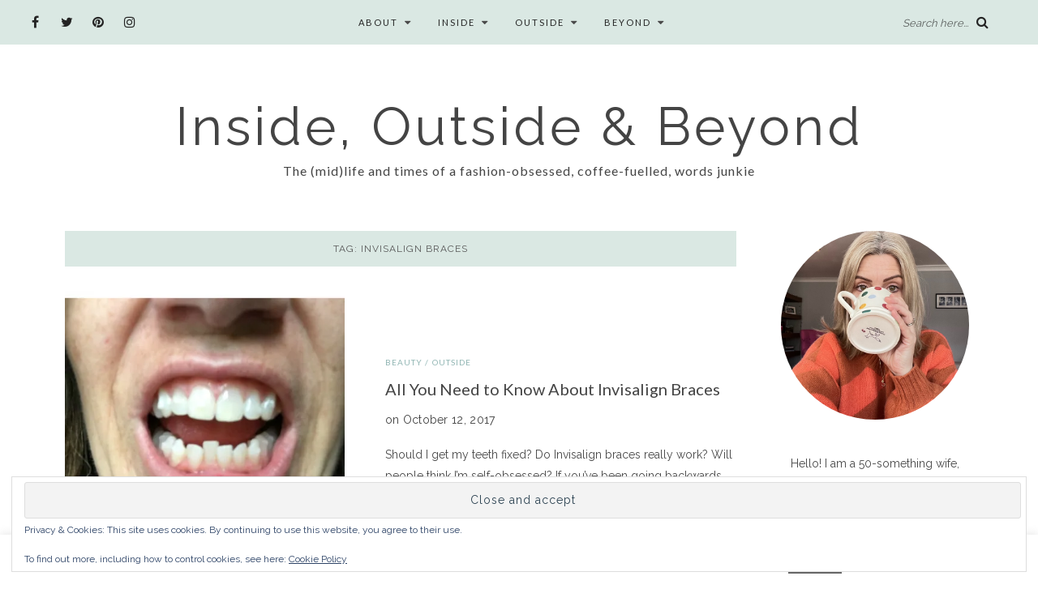

--- FILE ---
content_type: text/html; charset=UTF-8
request_url: https://insideoutsideandbeyond.com/tag/invisalign-braces/
body_size: 21720
content:
<!DOCTYPE html>
<html lang="en-US">
<head>
	<meta charset="UTF-8">
	<meta name="viewport" content="width=device-width, initial-scale=1">		
    <title>Invisalign braces &#8211; Inside, Outside &amp; Beyond</title>
<meta name='robots' content='max-image-preview:large' />
	<style>img:is([sizes="auto" i], [sizes^="auto," i]) { contain-intrinsic-size: 3000px 1500px }</style>
	<!-- Jetpack Site Verification Tags -->
<meta name="msvalidate.01" content="DE19B50D0F6412E3586ABAB577C9B6EF" />
<link rel='dns-prefetch' href='//stats.wp.com' />
<link rel='dns-prefetch' href='//fonts.googleapis.com' />
<link rel='dns-prefetch' href='//v0.wordpress.com' />
<link rel='preconnect' href='//i0.wp.com' />
<link rel="alternate" type="application/rss+xml" title="Inside, Outside &amp; Beyond &raquo; Feed" href="https://insideoutsideandbeyond.com/feed/" />
<link rel="alternate" type="application/rss+xml" title="Inside, Outside &amp; Beyond &raquo; Comments Feed" href="https://insideoutsideandbeyond.com/comments/feed/" />
<link rel="alternate" type="application/rss+xml" title="Inside, Outside &amp; Beyond &raquo; Invisalign braces Tag Feed" href="https://insideoutsideandbeyond.com/tag/invisalign-braces/feed/" />
<script type="text/javascript">
/* <![CDATA[ */
window._wpemojiSettings = {"baseUrl":"https:\/\/s.w.org\/images\/core\/emoji\/16.0.1\/72x72\/","ext":".png","svgUrl":"https:\/\/s.w.org\/images\/core\/emoji\/16.0.1\/svg\/","svgExt":".svg","source":{"concatemoji":"https:\/\/insideoutsideandbeyond.com\/wp-includes\/js\/wp-emoji-release.min.js?ver=6.8.3"}};
/*! This file is auto-generated */
!function(s,n){var o,i,e;function c(e){try{var t={supportTests:e,timestamp:(new Date).valueOf()};sessionStorage.setItem(o,JSON.stringify(t))}catch(e){}}function p(e,t,n){e.clearRect(0,0,e.canvas.width,e.canvas.height),e.fillText(t,0,0);var t=new Uint32Array(e.getImageData(0,0,e.canvas.width,e.canvas.height).data),a=(e.clearRect(0,0,e.canvas.width,e.canvas.height),e.fillText(n,0,0),new Uint32Array(e.getImageData(0,0,e.canvas.width,e.canvas.height).data));return t.every(function(e,t){return e===a[t]})}function u(e,t){e.clearRect(0,0,e.canvas.width,e.canvas.height),e.fillText(t,0,0);for(var n=e.getImageData(16,16,1,1),a=0;a<n.data.length;a++)if(0!==n.data[a])return!1;return!0}function f(e,t,n,a){switch(t){case"flag":return n(e,"\ud83c\udff3\ufe0f\u200d\u26a7\ufe0f","\ud83c\udff3\ufe0f\u200b\u26a7\ufe0f")?!1:!n(e,"\ud83c\udde8\ud83c\uddf6","\ud83c\udde8\u200b\ud83c\uddf6")&&!n(e,"\ud83c\udff4\udb40\udc67\udb40\udc62\udb40\udc65\udb40\udc6e\udb40\udc67\udb40\udc7f","\ud83c\udff4\u200b\udb40\udc67\u200b\udb40\udc62\u200b\udb40\udc65\u200b\udb40\udc6e\u200b\udb40\udc67\u200b\udb40\udc7f");case"emoji":return!a(e,"\ud83e\udedf")}return!1}function g(e,t,n,a){var r="undefined"!=typeof WorkerGlobalScope&&self instanceof WorkerGlobalScope?new OffscreenCanvas(300,150):s.createElement("canvas"),o=r.getContext("2d",{willReadFrequently:!0}),i=(o.textBaseline="top",o.font="600 32px Arial",{});return e.forEach(function(e){i[e]=t(o,e,n,a)}),i}function t(e){var t=s.createElement("script");t.src=e,t.defer=!0,s.head.appendChild(t)}"undefined"!=typeof Promise&&(o="wpEmojiSettingsSupports",i=["flag","emoji"],n.supports={everything:!0,everythingExceptFlag:!0},e=new Promise(function(e){s.addEventListener("DOMContentLoaded",e,{once:!0})}),new Promise(function(t){var n=function(){try{var e=JSON.parse(sessionStorage.getItem(o));if("object"==typeof e&&"number"==typeof e.timestamp&&(new Date).valueOf()<e.timestamp+604800&&"object"==typeof e.supportTests)return e.supportTests}catch(e){}return null}();if(!n){if("undefined"!=typeof Worker&&"undefined"!=typeof OffscreenCanvas&&"undefined"!=typeof URL&&URL.createObjectURL&&"undefined"!=typeof Blob)try{var e="postMessage("+g.toString()+"("+[JSON.stringify(i),f.toString(),p.toString(),u.toString()].join(",")+"));",a=new Blob([e],{type:"text/javascript"}),r=new Worker(URL.createObjectURL(a),{name:"wpTestEmojiSupports"});return void(r.onmessage=function(e){c(n=e.data),r.terminate(),t(n)})}catch(e){}c(n=g(i,f,p,u))}t(n)}).then(function(e){for(var t in e)n.supports[t]=e[t],n.supports.everything=n.supports.everything&&n.supports[t],"flag"!==t&&(n.supports.everythingExceptFlag=n.supports.everythingExceptFlag&&n.supports[t]);n.supports.everythingExceptFlag=n.supports.everythingExceptFlag&&!n.supports.flag,n.DOMReady=!1,n.readyCallback=function(){n.DOMReady=!0}}).then(function(){return e}).then(function(){var e;n.supports.everything||(n.readyCallback(),(e=n.source||{}).concatemoji?t(e.concatemoji):e.wpemoji&&e.twemoji&&(t(e.twemoji),t(e.wpemoji)))}))}((window,document),window._wpemojiSettings);
/* ]]> */
</script>
<link rel='stylesheet' id='pt-cv-public-style-css' href='https://insideoutsideandbeyond.com/wp-content/plugins/content-views-query-and-display-post-page/public/assets/css/cv.css?ver=4.2' type='text/css' media='all' />
<style id='wp-emoji-styles-inline-css' type='text/css'>

	img.wp-smiley, img.emoji {
		display: inline !important;
		border: none !important;
		box-shadow: none !important;
		height: 1em !important;
		width: 1em !important;
		margin: 0 0.07em !important;
		vertical-align: -0.1em !important;
		background: none !important;
		padding: 0 !important;
	}
</style>
<link rel='stylesheet' id='wp-block-library-css' href='https://insideoutsideandbeyond.com/wp-includes/css/dist/block-library/style.min.css?ver=6.8.3' type='text/css' media='all' />
<style id='classic-theme-styles-inline-css' type='text/css'>
/*! This file is auto-generated */
.wp-block-button__link{color:#fff;background-color:#32373c;border-radius:9999px;box-shadow:none;text-decoration:none;padding:calc(.667em + 2px) calc(1.333em + 2px);font-size:1.125em}.wp-block-file__button{background:#32373c;color:#fff;text-decoration:none}
</style>
<link rel='stylesheet' id='mediaelement-css' href='https://insideoutsideandbeyond.com/wp-includes/js/mediaelement/mediaelementplayer-legacy.min.css?ver=4.2.17' type='text/css' media='all' />
<link rel='stylesheet' id='wp-mediaelement-css' href='https://insideoutsideandbeyond.com/wp-includes/js/mediaelement/wp-mediaelement.min.css?ver=6.8.3' type='text/css' media='all' />
<style id='jetpack-sharing-buttons-style-inline-css' type='text/css'>
.jetpack-sharing-buttons__services-list{display:flex;flex-direction:row;flex-wrap:wrap;gap:0;list-style-type:none;margin:5px;padding:0}.jetpack-sharing-buttons__services-list.has-small-icon-size{font-size:12px}.jetpack-sharing-buttons__services-list.has-normal-icon-size{font-size:16px}.jetpack-sharing-buttons__services-list.has-large-icon-size{font-size:24px}.jetpack-sharing-buttons__services-list.has-huge-icon-size{font-size:36px}@media print{.jetpack-sharing-buttons__services-list{display:none!important}}.editor-styles-wrapper .wp-block-jetpack-sharing-buttons{gap:0;padding-inline-start:0}ul.jetpack-sharing-buttons__services-list.has-background{padding:1.25em 2.375em}
</style>
<style id='global-styles-inline-css' type='text/css'>
:root{--wp--preset--aspect-ratio--square: 1;--wp--preset--aspect-ratio--4-3: 4/3;--wp--preset--aspect-ratio--3-4: 3/4;--wp--preset--aspect-ratio--3-2: 3/2;--wp--preset--aspect-ratio--2-3: 2/3;--wp--preset--aspect-ratio--16-9: 16/9;--wp--preset--aspect-ratio--9-16: 9/16;--wp--preset--color--black: #000000;--wp--preset--color--cyan-bluish-gray: #abb8c3;--wp--preset--color--white: #ffffff;--wp--preset--color--pale-pink: #f78da7;--wp--preset--color--vivid-red: #cf2e2e;--wp--preset--color--luminous-vivid-orange: #ff6900;--wp--preset--color--luminous-vivid-amber: #fcb900;--wp--preset--color--light-green-cyan: #7bdcb5;--wp--preset--color--vivid-green-cyan: #00d084;--wp--preset--color--pale-cyan-blue: #8ed1fc;--wp--preset--color--vivid-cyan-blue: #0693e3;--wp--preset--color--vivid-purple: #9b51e0;--wp--preset--gradient--vivid-cyan-blue-to-vivid-purple: linear-gradient(135deg,rgba(6,147,227,1) 0%,rgb(155,81,224) 100%);--wp--preset--gradient--light-green-cyan-to-vivid-green-cyan: linear-gradient(135deg,rgb(122,220,180) 0%,rgb(0,208,130) 100%);--wp--preset--gradient--luminous-vivid-amber-to-luminous-vivid-orange: linear-gradient(135deg,rgba(252,185,0,1) 0%,rgba(255,105,0,1) 100%);--wp--preset--gradient--luminous-vivid-orange-to-vivid-red: linear-gradient(135deg,rgba(255,105,0,1) 0%,rgb(207,46,46) 100%);--wp--preset--gradient--very-light-gray-to-cyan-bluish-gray: linear-gradient(135deg,rgb(238,238,238) 0%,rgb(169,184,195) 100%);--wp--preset--gradient--cool-to-warm-spectrum: linear-gradient(135deg,rgb(74,234,220) 0%,rgb(151,120,209) 20%,rgb(207,42,186) 40%,rgb(238,44,130) 60%,rgb(251,105,98) 80%,rgb(254,248,76) 100%);--wp--preset--gradient--blush-light-purple: linear-gradient(135deg,rgb(255,206,236) 0%,rgb(152,150,240) 100%);--wp--preset--gradient--blush-bordeaux: linear-gradient(135deg,rgb(254,205,165) 0%,rgb(254,45,45) 50%,rgb(107,0,62) 100%);--wp--preset--gradient--luminous-dusk: linear-gradient(135deg,rgb(255,203,112) 0%,rgb(199,81,192) 50%,rgb(65,88,208) 100%);--wp--preset--gradient--pale-ocean: linear-gradient(135deg,rgb(255,245,203) 0%,rgb(182,227,212) 50%,rgb(51,167,181) 100%);--wp--preset--gradient--electric-grass: linear-gradient(135deg,rgb(202,248,128) 0%,rgb(113,206,126) 100%);--wp--preset--gradient--midnight: linear-gradient(135deg,rgb(2,3,129) 0%,rgb(40,116,252) 100%);--wp--preset--font-size--small: 13px;--wp--preset--font-size--medium: 20px;--wp--preset--font-size--large: 36px;--wp--preset--font-size--x-large: 42px;--wp--preset--spacing--20: 0.44rem;--wp--preset--spacing--30: 0.67rem;--wp--preset--spacing--40: 1rem;--wp--preset--spacing--50: 1.5rem;--wp--preset--spacing--60: 2.25rem;--wp--preset--spacing--70: 3.38rem;--wp--preset--spacing--80: 5.06rem;--wp--preset--shadow--natural: 6px 6px 9px rgba(0, 0, 0, 0.2);--wp--preset--shadow--deep: 12px 12px 50px rgba(0, 0, 0, 0.4);--wp--preset--shadow--sharp: 6px 6px 0px rgba(0, 0, 0, 0.2);--wp--preset--shadow--outlined: 6px 6px 0px -3px rgba(255, 255, 255, 1), 6px 6px rgba(0, 0, 0, 1);--wp--preset--shadow--crisp: 6px 6px 0px rgba(0, 0, 0, 1);}:where(.is-layout-flex){gap: 0.5em;}:where(.is-layout-grid){gap: 0.5em;}body .is-layout-flex{display: flex;}.is-layout-flex{flex-wrap: wrap;align-items: center;}.is-layout-flex > :is(*, div){margin: 0;}body .is-layout-grid{display: grid;}.is-layout-grid > :is(*, div){margin: 0;}:where(.wp-block-columns.is-layout-flex){gap: 2em;}:where(.wp-block-columns.is-layout-grid){gap: 2em;}:where(.wp-block-post-template.is-layout-flex){gap: 1.25em;}:where(.wp-block-post-template.is-layout-grid){gap: 1.25em;}.has-black-color{color: var(--wp--preset--color--black) !important;}.has-cyan-bluish-gray-color{color: var(--wp--preset--color--cyan-bluish-gray) !important;}.has-white-color{color: var(--wp--preset--color--white) !important;}.has-pale-pink-color{color: var(--wp--preset--color--pale-pink) !important;}.has-vivid-red-color{color: var(--wp--preset--color--vivid-red) !important;}.has-luminous-vivid-orange-color{color: var(--wp--preset--color--luminous-vivid-orange) !important;}.has-luminous-vivid-amber-color{color: var(--wp--preset--color--luminous-vivid-amber) !important;}.has-light-green-cyan-color{color: var(--wp--preset--color--light-green-cyan) !important;}.has-vivid-green-cyan-color{color: var(--wp--preset--color--vivid-green-cyan) !important;}.has-pale-cyan-blue-color{color: var(--wp--preset--color--pale-cyan-blue) !important;}.has-vivid-cyan-blue-color{color: var(--wp--preset--color--vivid-cyan-blue) !important;}.has-vivid-purple-color{color: var(--wp--preset--color--vivid-purple) !important;}.has-black-background-color{background-color: var(--wp--preset--color--black) !important;}.has-cyan-bluish-gray-background-color{background-color: var(--wp--preset--color--cyan-bluish-gray) !important;}.has-white-background-color{background-color: var(--wp--preset--color--white) !important;}.has-pale-pink-background-color{background-color: var(--wp--preset--color--pale-pink) !important;}.has-vivid-red-background-color{background-color: var(--wp--preset--color--vivid-red) !important;}.has-luminous-vivid-orange-background-color{background-color: var(--wp--preset--color--luminous-vivid-orange) !important;}.has-luminous-vivid-amber-background-color{background-color: var(--wp--preset--color--luminous-vivid-amber) !important;}.has-light-green-cyan-background-color{background-color: var(--wp--preset--color--light-green-cyan) !important;}.has-vivid-green-cyan-background-color{background-color: var(--wp--preset--color--vivid-green-cyan) !important;}.has-pale-cyan-blue-background-color{background-color: var(--wp--preset--color--pale-cyan-blue) !important;}.has-vivid-cyan-blue-background-color{background-color: var(--wp--preset--color--vivid-cyan-blue) !important;}.has-vivid-purple-background-color{background-color: var(--wp--preset--color--vivid-purple) !important;}.has-black-border-color{border-color: var(--wp--preset--color--black) !important;}.has-cyan-bluish-gray-border-color{border-color: var(--wp--preset--color--cyan-bluish-gray) !important;}.has-white-border-color{border-color: var(--wp--preset--color--white) !important;}.has-pale-pink-border-color{border-color: var(--wp--preset--color--pale-pink) !important;}.has-vivid-red-border-color{border-color: var(--wp--preset--color--vivid-red) !important;}.has-luminous-vivid-orange-border-color{border-color: var(--wp--preset--color--luminous-vivid-orange) !important;}.has-luminous-vivid-amber-border-color{border-color: var(--wp--preset--color--luminous-vivid-amber) !important;}.has-light-green-cyan-border-color{border-color: var(--wp--preset--color--light-green-cyan) !important;}.has-vivid-green-cyan-border-color{border-color: var(--wp--preset--color--vivid-green-cyan) !important;}.has-pale-cyan-blue-border-color{border-color: var(--wp--preset--color--pale-cyan-blue) !important;}.has-vivid-cyan-blue-border-color{border-color: var(--wp--preset--color--vivid-cyan-blue) !important;}.has-vivid-purple-border-color{border-color: var(--wp--preset--color--vivid-purple) !important;}.has-vivid-cyan-blue-to-vivid-purple-gradient-background{background: var(--wp--preset--gradient--vivid-cyan-blue-to-vivid-purple) !important;}.has-light-green-cyan-to-vivid-green-cyan-gradient-background{background: var(--wp--preset--gradient--light-green-cyan-to-vivid-green-cyan) !important;}.has-luminous-vivid-amber-to-luminous-vivid-orange-gradient-background{background: var(--wp--preset--gradient--luminous-vivid-amber-to-luminous-vivid-orange) !important;}.has-luminous-vivid-orange-to-vivid-red-gradient-background{background: var(--wp--preset--gradient--luminous-vivid-orange-to-vivid-red) !important;}.has-very-light-gray-to-cyan-bluish-gray-gradient-background{background: var(--wp--preset--gradient--very-light-gray-to-cyan-bluish-gray) !important;}.has-cool-to-warm-spectrum-gradient-background{background: var(--wp--preset--gradient--cool-to-warm-spectrum) !important;}.has-blush-light-purple-gradient-background{background: var(--wp--preset--gradient--blush-light-purple) !important;}.has-blush-bordeaux-gradient-background{background: var(--wp--preset--gradient--blush-bordeaux) !important;}.has-luminous-dusk-gradient-background{background: var(--wp--preset--gradient--luminous-dusk) !important;}.has-pale-ocean-gradient-background{background: var(--wp--preset--gradient--pale-ocean) !important;}.has-electric-grass-gradient-background{background: var(--wp--preset--gradient--electric-grass) !important;}.has-midnight-gradient-background{background: var(--wp--preset--gradient--midnight) !important;}.has-small-font-size{font-size: var(--wp--preset--font-size--small) !important;}.has-medium-font-size{font-size: var(--wp--preset--font-size--medium) !important;}.has-large-font-size{font-size: var(--wp--preset--font-size--large) !important;}.has-x-large-font-size{font-size: var(--wp--preset--font-size--x-large) !important;}
:where(.wp-block-post-template.is-layout-flex){gap: 1.25em;}:where(.wp-block-post-template.is-layout-grid){gap: 1.25em;}
:where(.wp-block-columns.is-layout-flex){gap: 2em;}:where(.wp-block-columns.is-layout-grid){gap: 2em;}
:root :where(.wp-block-pullquote){font-size: 1.5em;line-height: 1.6;}
</style>
<link rel='stylesheet' id='social-share-style-file-css' href='https://insideoutsideandbeyond.com/wp-content/plugins/aileen-social-buttons/style.css?ver=6.8.3' type='text/css' media='all' />
<link rel='stylesheet' id='dashicons-css' href='https://insideoutsideandbeyond.com/wp-includes/css/dashicons.min.css?ver=6.8.3' type='text/css' media='all' />
<link rel='stylesheet' id='admin-bar-css' href='https://insideoutsideandbeyond.com/wp-includes/css/admin-bar.min.css?ver=6.8.3' type='text/css' media='all' />
<style id='admin-bar-inline-css' type='text/css'>

    /* Hide CanvasJS credits for P404 charts specifically */
    #p404RedirectChart .canvasjs-chart-credit {
        display: none !important;
    }
    
    #p404RedirectChart canvas {
        border-radius: 6px;
    }

    .p404-redirect-adminbar-weekly-title {
        font-weight: bold;
        font-size: 14px;
        color: #fff;
        margin-bottom: 6px;
    }

    #wpadminbar #wp-admin-bar-p404_free_top_button .ab-icon:before {
        content: "\f103";
        color: #dc3545;
        top: 3px;
    }
    
    #wp-admin-bar-p404_free_top_button .ab-item {
        min-width: 80px !important;
        padding: 0px !important;
    }
    
    /* Ensure proper positioning and z-index for P404 dropdown */
    .p404-redirect-adminbar-dropdown-wrap { 
        min-width: 0; 
        padding: 0;
        position: static !important;
    }
    
    #wpadminbar #wp-admin-bar-p404_free_top_button_dropdown {
        position: static !important;
    }
    
    #wpadminbar #wp-admin-bar-p404_free_top_button_dropdown .ab-item {
        padding: 0 !important;
        margin: 0 !important;
    }
    
    .p404-redirect-dropdown-container {
        min-width: 340px;
        padding: 18px 18px 12px 18px;
        background: #23282d !important;
        color: #fff;
        border-radius: 12px;
        box-shadow: 0 8px 32px rgba(0,0,0,0.25);
        margin-top: 10px;
        position: relative !important;
        z-index: 999999 !important;
        display: block !important;
        border: 1px solid #444;
    }
    
    /* Ensure P404 dropdown appears on hover */
    #wpadminbar #wp-admin-bar-p404_free_top_button .p404-redirect-dropdown-container { 
        display: none !important;
    }
    
    #wpadminbar #wp-admin-bar-p404_free_top_button:hover .p404-redirect-dropdown-container { 
        display: block !important;
    }
    
    #wpadminbar #wp-admin-bar-p404_free_top_button:hover #wp-admin-bar-p404_free_top_button_dropdown .p404-redirect-dropdown-container {
        display: block !important;
    }
    
    .p404-redirect-card {
        background: #2c3338;
        border-radius: 8px;
        padding: 18px 18px 12px 18px;
        box-shadow: 0 2px 8px rgba(0,0,0,0.07);
        display: flex;
        flex-direction: column;
        align-items: flex-start;
        border: 1px solid #444;
    }
    
    .p404-redirect-btn {
        display: inline-block;
        background: #dc3545;
        color: #fff !important;
        font-weight: bold;
        padding: 5px 22px;
        border-radius: 8px;
        text-decoration: none;
        font-size: 17px;
        transition: background 0.2s, box-shadow 0.2s;
        margin-top: 8px;
        box-shadow: 0 2px 8px rgba(220,53,69,0.15);
        text-align: center;
        line-height: 1.6;
    }
    
    .p404-redirect-btn:hover {
        background: #c82333;
        color: #fff !important;
        box-shadow: 0 4px 16px rgba(220,53,69,0.25);
    }
    
    /* Prevent conflicts with other admin bar dropdowns */
    #wpadminbar .ab-top-menu > li:hover > .ab-item,
    #wpadminbar .ab-top-menu > li.hover > .ab-item {
        z-index: auto;
    }
    
    #wpadminbar #wp-admin-bar-p404_free_top_button:hover > .ab-item {
        z-index: 999998 !important;
    }
    

			.admin-bar {
				position: inherit !important;
				top: auto !important;
			}
			.admin-bar .goog-te-banner-frame {
				top: 32px !important
			}
			@media screen and (max-width: 782px) {
				.admin-bar .goog-te-banner-frame {
					top: 46px !important;
				}
			}
			@media screen and (max-width: 480px) {
				.admin-bar .goog-te-banner-frame {
					position: absolute;
				}
			}
		
</style>
<link rel='stylesheet' id='cookie-law-info-css' href='https://insideoutsideandbeyond.com/wp-content/plugins/cookie-law-info/legacy/public/css/cookie-law-info-public.css?ver=3.3.6' type='text/css' media='all' />
<link rel='stylesheet' id='cookie-law-info-gdpr-css' href='https://insideoutsideandbeyond.com/wp-content/plugins/cookie-law-info/legacy/public/css/cookie-law-info-gdpr.css?ver=3.3.6' type='text/css' media='all' />
<link rel='stylesheet' id='pc_google_analytics-frontend-css' href='https://insideoutsideandbeyond.com/wp-content/plugins/pc-google-analytics/assets/css/frontend.css?ver=1.0.0' type='text/css' media='all' />
<link rel='stylesheet' id='aileen-fonts-css' href='//fonts.googleapis.com/css?family=Cookie%7CDancing+Script%3A400%2C700%7CAlice%7CKarla%3A400%2C400i%2C700%2C700i%7CRoboto+Slab%3A400%2C700%7COpen+Sans%7CMr+Dafoe%7CKalam%3A400%2C700%7CPoppins%3A300%2C300i%2C400%2C400i%2C500%2C500i%2C600%2C600i%7CCrimson+Text%3A400%2C400i%2C600%2C600i%7CMuli%3A400%2C400i%2C600%2C600i%2C700%2C700i%2C800%2C800i%7CAmiri%3A400%2C400i%2C700%2C700i%7CDroid+Serif%3A400%2C400italic%2C700%2C700italic%7CRoboto%7CPT+Sans%7CLobster%7CJosefin+Sans%7CPacifico%7CCourgette%7CHandlee%7CPlayfair+Display%3A400%2C400italic%2C700%2C700italic%7CWork+Sans%3A400%2C500%7CMontserrat%3A400%2C700%7CSource+Serif+Pro%3A400%2C700%7COswald%3A400%2C300%2C700%7CArchivo+Narrow%3A400%2C400italic%2C700%2C700italic%7CLora%3A400%2C700%2C400italic%2C700italic%7COld+Standard+TT%3A400%2C700%2C400italic%7CRaleway%3A300%2C400%2C500%2C600%2C700%7CLato%3A400%2C400italic%2C300%2C300italic%2C700%2C700italic%7CPT+Sans%3A400%2C400italic%2C700%2C700italic%7CLora%3A400%2C400italic%2C700%2C700italic%7CLibre+Baskerville%3A400%2C400italic%2C700%7CJosefin+Slab%3A400%2C400italic%2C600%2C600italic%2C700%2C700italic%7CSource+Sans+Pro%3A400%2C400italic%2C700%2C700italic%7CPT+Serif%3A400%2C400italic%2C700%2C700italic%7CNoto+Serif%3A400%2C400italic%2C700%2C700italic%7CJosefin+Sans%3A400%2C400italic%2C700%2C700italic%7CQuicksand%3A400%2C700%7CQuestrial%7CComfortaa%3A400%2C700%7CCinzel%3A400%2C700%7CPontano+Sans%7CQuattrocento+Sans%3A400%2C700%2C400italic%2C700italic%7CMerriweather%3A300%2C400%2C700%7CVarela+Round%7CAlegreya%3A400%2C400italic%2C700%2C700italic%7CEB+Garamond%7CPlayfair+Display+SC%3A400%2C400italic%2C700%2C700italic%7CArapey%3A400%2C400italic%7CPrata%7CRufina%3A400%2C700%7CActor%7CAlegreya%3A400%2C400i%2C700%2C700i%2C900%2C900i%7CAlex+Brush%7CAmatic+SC%7CAmiko%3A400%2C600%2C700%7CArchitects+Daughter%7CArsenal%3A400%2C400i%2C700%2C700i%7CArvo%3A400%2C400i%2C700%2C700i%7CBad+Script%7CBaloo%7CCardo%3A400%2C400i%2C700%7CChanga+One%3A400%2C400i%7CChonburi%7CCinzel%3A400%2C700%2C900%7CCormorant+Garamond%3A400%2C400i%2C700%2C700i%7CDosis%3A400%2C700%2C800%7CEB+Garamond%7CFrank+Ruhl+Libre%3A300%2C400%2C700%2C900%7CGreat+Vibes%7CIndie+Flower%7CJust+Another+Hand%7CLobster+Two%3A400%2C400i%2C700%2C700i&#038;ver=1' type='text/css' media='all' />
<link rel='stylesheet' id='bootstrap-css' href='https://insideoutsideandbeyond.com/wp-content/themes/aileen/css/bootstrap.css?ver=6.8.3' type='text/css' media='all' />
<link rel='stylesheet' id='aileen-style-css' href='https://insideoutsideandbeyond.com/wp-content/themes/aileen/css/main.css?ver=6.8.3' type='text/css' media='all' />
<link rel='stylesheet' id='owl-carousel-css' href='https://insideoutsideandbeyond.com/wp-content/themes/aileen/css/owl.carousel.css?ver=6.8.3' type='text/css' media='all' />
<link rel='stylesheet' id='font-awesome-css' href='https://insideoutsideandbeyond.com/wp-content/themes/aileen/css/font-awesome.min.css?ver=6.8.3' type='text/css' media='all' />
<link rel='stylesheet' id='custom-style-css' href='https://insideoutsideandbeyond.com/wp-content/themes/aileen/style.css?ver=6.8.3' type='text/css' media='all' />
<style id='custom-style-inline-css' type='text/css'>

	
		#post-nav {
			border-top: none; padding-top:15px;
		}
	
		body { 
			color:#494949 !important; font-family: Raleway; font-size: 14px; line-height: 26px; font-style:normal; 		font-weight:normal; letter-spacing: 0px;
		}
		
		.widget .tagcloud a , .tagcloud a {font-family: Raleway; font-size: 14px !important; line-height: 26px; font-style:normal; 		font-weight:normal; letter-spacing: 0px;}
		
		h1, h1.entry-title, #home_carousel .slider-entry-title {
			font-family:Raleway; font-size:28px; line-height: 44px; font-style:normal; font-weight:normal ; letter-spacing: 0px;
		}
				
		h2, h2.entry-title, .slider-entry-title, .woocommerce ul.products li.product .woocommerce-loop-product__title  {
			font-family:Lato; font-size:20px; line-height: 34px ; font-style:normal; font-weight:normal; letter-spacing: 0px;
		}
	
		h3 {
			font-family:Raleway; font-size:12px; line-height: 20px; font-style:normal; font-weight:normal; letter-spacing: 1px;
		}
	
		h4, .related.products .woo-product-title, .woocommerce .mini_cart_item {
			font-family:Lato; font-size:14px; line-height: 26px; font-style:normal; font-weight:normal; letter-spacing: 0px;
		}
	
		h5,  .entry-meta, .woocommerce-review__published-date  {
			font-family:Raleway; font-size:14px; line-height: 20px ; font-style:normal; font-weight:normal; letter-spacing: 0.3px;
		}
	
		h6, .entry-cat a, .comment-reply-link, .read-more a, .woocommerce-review__author, .woocommerce a.button  {
			font-family:Lato; font-size:10px !important; line-height: 16px; font-style:normal; font-weight:normal; letter-spacing: 1px;
		}
		
		.navbar-nav > li > a,  .dropdown-menu a {
			font-family:Lato; font-size:11px; line-height: 18px; font-style:normal; font-weight:normal; letter-spacing: 2px;
		}
		
		#site-title a {
			font-family:Raleway; font-size:65px; line-height: 82px; font-style:normal; font-weight:normal ; letter-spacing: 4px;
		}
				
		.site-description {
			font-family:Lato; font-size:16px; line-height: 28px; font-style:normal; font-weight:normal ; letter-spacing: 1px;
		}
	
		a:hover { 
			color:  #111111 ;
		}
			
		a, blockquote:before, span.post-nav-title, .social-icons a:hover, .header-right .fa:hover, .blog.sticky .entry-title:after  { 
			color:  #90b5b3;
		} 
		
		
		
		.read-more a:hover, a.aileen-link:hover, .widget a.social-icon:hover, .product .add_to_cart_button:hover, .about-find-more a:hover,  #search-form #searchsubmit:hover,  .widget .tagcloud a:hover {
			background: #111111 ; color:#fff !important;
		}
		
		.go-top:hover, .woocommerce ul.products li.product .button, .woocommerce div.product form.cart .button:hover, .page_navi a:hover, a.page-numbers:hover, span.page-numbers.dots:hover, .woocommerce nav.woocommerce-pagination ul li a:hover {
			background: #90b5b3; color:#fff;
		}
		
		#site-title a {
				color: #444444;
		}
		
		.site-description {
			color: #444444;
		}
		
		.entry-meta, .entry-meta a {
			color: #444444;
		}
		
		.owl-dot.active, .post-sticky-icon span, .post-sticky-label span, .read-more a,   .recent-post-thumb .count, input#submit:hover, .top-shop-count, #search-form #searchsubmit, .author-label {
			background:#90b5b3;
		}
		
		.widget-title, .related-title, .commentlist .comments-title, .comment-reply-title, .wrapper-archive-block .widget-title, .wrapper-search-block .widget-title, .related.products .widget-title, .instagram-widget-container .widget-title {
			background: #dae8e3;
		}
		
		.widget-title h3, .widget-title, .related-title h3, #reply-title, .woocommerce #reviews h3, .commentlist .comments-title, .comment-reply-title, .wrapper-archive-block .widget-title, .wrapper-search-block .widget-title,  .related.products .widget-title, .instagram-widget-container .widget-title {
			color: #595959;
		}
		
		 .entry-title, .entry-title a, .widget-title, .mc4wp-form h3, .authorbox h3, .related-title, .recent-post-overlay a,   .page-numbers li span, .comment-reply-title, .commentlist h5, .relatedposts  h4 a, .recent-posts-list-title  a, h6.com-author, h6.com-author a, .aboutme-content h3, .gallery-caption, .wp-caption-text, .null-instagram-feed p.clear a, .aileen_recent_list h5 a, .related-overlay p a, .desc-list-post h3, .wp-pagenavi a, a.page-numbers, span.page-numbers.dots, .comment-reply-link, .info-blocks-item  h5,  .post-previous a, .post-next a, .quote-source a, .widget  .social-icons a,   .cart_item .product-name a, .aileen-social-sharing span, .tags-title  {
			color: #444444;
		}
		.header-slider .slider-entry-title a, .widget_archive li a, .widget_categories li a, .widget_pages li a, .widget_meta li a, .widget_recent_entries li a,  h1, h2, h3, h4, h5, h6, .previous_posts_link a, .next_posts_link a, .prev.page-numbers a, #sidebar .widget.widget_nav_menu ul li a {
			color:  #444444 ;
		}
	
		#logo {padding:60px 0px 45px 0px;}
		
		#logo img {
			max-width:360px;
		}
	
		.woocommerce div.product form.cart .button,   input[type='reset'], input[type='submit'], button[type='submit'], input#submit, .page_navi .current, .page-numbers.current, .go-top,   .bypostauthor cite span {
			background:#c3c4bc; color:#fff;
		}
		.top-main-menu, .is-sticky, .is-sticky .top-main-menu {
			background: #dae8e3;
		}
	
		.navbar-nav > li > a, navbar-toggle, .is-sticky  a, .navbar-default .navbar-toggle, .social-icons a, .header-right .fa, .header-right a, .navbar-default .navbar-nav > .active > a { 
			color:  #232323;
		} 
		
 .navbar-collapse.collapse.in  .navbar-nav>li, .dropdown-menu > li {
			border-top:1px solid #edddd3;
		}
		
		 .comment .comment-single {border-bottom:1px solid #edddd3;}
		
		.dropdown-menu > li > a, .dropdown-menu > li > a:hover { 
			color:  #232323 !important;
		}  
		.dropdown-menu, .navbar-nav .open .dropdown-menu  {
			background:#c3c4bc; 
		}
	
  
		.footer {display:block;}
	
		.footer {
			background:#dae8e3 !important; color:  #191919;
		}
		
		.footer, .footer a, .footer strong, .footer b,.footer input[placeholder], .footer textarea[placeholder], .footer h1, .footer h2, .footer h3, .footer h4, .footer h5, .footer h6, .footer-social-block .social-icons a {
			color:  #191919;
		}
	
		.copyright  {
			background:#dae8e3; color:  #363636;
		}
	
		.copyright a {
			color:  #363636;
		}
		
		.mc4wp-form { 
			background:#f2f2f2; 
		}
		
		.mc4wp-form, .mc4wp-form b, .mc4wp-form  h1, .mc4wp-form  h2, .mc4wp-form  h3, .mc4wp-form  h4, .mc4wp-form  h5, .mc4wp-form  h6 {
			color:  #000000 !important;
		}
		
		.author-block {
			background:#f7f7f7; color:#111111;
		}
		
		.authorbox h2 {color:#111111;}
		
		td, th  {
			border-top: 1px solid #c3c4bc;
		}
		table,    .widget_calendar table td, .desc-list-post, .single .header-wrapper, .page .header-wrapper, .widget ul li, .woocommerce-MyAccount-navigation li, .woocommerce div.product form.cart .group_table td  { 
			border-bottom: 1px solid #c3c4bc;
		}
		
		 .authorbox, .woocommerce-MyAccount-navigation {
			border: 1px solid #c3c4bc;
		}
				
		.woocommerce ul.cart_list li a, .woocommerce.widget a, .woocommerce-MyAccount-navigation li  a {
			color: #444444;
		}
		
		.woocommerce .onsale, .woocommerce span.onsale, .woocommerce nav.woocommerce-pagination ul li span {
			background: #c3c4bc !important; color:#fff !important;
		}
		
		.woocommerce ul.products li.product .button:hover, .woocommerce button.button:hover {
			background:#111111; color:#fff;
		}
		
		
		.woocommerce ul.cart_list li, .woocommerce ul.product_list_widget li {
			border-bottom:1px solid #c3c4bc;
		}
		
		.woocommerce div.product .woocommerce-tabs ul.tabs li.active, .woocommerce button.button {
			background:#90b5b3; color:#fff;
		}
		
		.woocommerce .star-rating span {
			color:#90b5b3;
		}
				
		.woocommerce div.product p.price, .woocommerce div.product span.price, .woocommerce ul.products li.product .price {
			color: #444444;
		}
		
		.woocommerce #respond input#submit.alt, .woocommerce a.button, .woocommerce .woocommerce-message .button,.woocommerce-cart .wc-proceed-to-checkout a.checkout-button, .woocommerce button.button.alt, .button.wc-backward {
			background:#c3c4bc; color:#fff;
		}
		.woocommerce button.button.alt:hover, .woocommerce a.button:hover, .woocommerce-cart .wc-proceed-to-checkout a.checkout-button:hover, .button.wc-backward:hover {
			background:#90b5b3; color:#fff;
		}
		
		@media screen and (min-width: 991px) {
			.dropdown .dropdown-menu .dropdown-menu li {border-left:1px solid #edddd3;}
			
		}
		@media screen and (max-width: 768px) {
			.slider-entry-title {
			font-family:Lato; font-size:20px; line-height: 34px ; font-style:normal; font-weight:normal; letter-spacing: 0px;
		}
		}
		
		@media screen and (max-width: 991px) {
			
		
			.navbar-nav > li {
				background:#c3c4bc;
			}
	
			.navbar-nav > li > a { 
				color:  #232323 !important;
			} 
			
			h1.entry-title, h1.page-title, #home_carousel .slider-entry-title {font-family:Lato!important; font-size:20px !important; line-height: 34px!important; font-style:normal!important; font-weight:normal !important;}
			
			.header-slider .read-more {display:none;}
		}
		
		
	
</style>
<link rel='stylesheet' id='jetpack-subscriptions-css' href='https://insideoutsideandbeyond.com/wp-content/plugins/jetpack/_inc/build/subscriptions/subscriptions.min.css?ver=15.2' type='text/css' media='all' />
<link rel='stylesheet' id='wpgdprc-front-css-css' href='https://insideoutsideandbeyond.com/wp-content/plugins/wp-gdpr-compliance/Assets/css/front.css?ver=1706581502' type='text/css' media='all' />
<style id='wpgdprc-front-css-inline-css' type='text/css'>
:root{--wp-gdpr--bar--background-color: #000000;--wp-gdpr--bar--color: #ffffff;--wp-gdpr--button--background-color: #000000;--wp-gdpr--button--background-color--darken: #000000;--wp-gdpr--button--color: #ffffff;}
</style>
<link rel='stylesheet' id='otw-shortcode-general_foundicons-css' href='https://insideoutsideandbeyond.com/wp-content/plugins/dropcaps-shortcodes-and-widget/include/otw_components/otw_shortcode/css/general_foundicons.css?ver=6.8.3' type='text/css' media='all' />
<link rel='stylesheet' id='otw-shortcode-social_foundicons-css' href='https://insideoutsideandbeyond.com/wp-content/plugins/dropcaps-shortcodes-and-widget/include/otw_components/otw_shortcode/css/social_foundicons.css?ver=6.8.3' type='text/css' media='all' />
<link rel='stylesheet' id='otw-shortcode-css' href='https://insideoutsideandbeyond.com/wp-content/plugins/dropcaps-shortcodes-and-widget/include/otw_components/otw_shortcode/css/otw_shortcode.css?ver=6.8.3' type='text/css' media='all' />
<script type="text/javascript" src="https://insideoutsideandbeyond.com/wp-includes/js/jquery/jquery.min.js?ver=3.7.1" id="jquery-core-js"></script>
<script type="text/javascript" src="https://insideoutsideandbeyond.com/wp-includes/js/jquery/jquery-migrate.min.js?ver=3.4.1" id="jquery-migrate-js"></script>
<script type="text/javascript" id="cookie-law-info-js-extra">
/* <![CDATA[ */
var Cli_Data = {"nn_cookie_ids":[],"cookielist":[],"non_necessary_cookies":[],"ccpaEnabled":"","ccpaRegionBased":"","ccpaBarEnabled":"","strictlyEnabled":["necessary","obligatoire"],"ccpaType":"gdpr","js_blocking":"","custom_integration":"","triggerDomRefresh":"","secure_cookies":""};
var cli_cookiebar_settings = {"animate_speed_hide":"500","animate_speed_show":"500","background":"#fff","border":"#444","border_on":"","button_1_button_colour":"#666666","button_1_button_hover":"#525252","button_1_link_colour":"#fff","button_1_as_button":"1","button_1_new_win":"","button_2_button_colour":"#333","button_2_button_hover":"#292929","button_2_link_colour":"#444","button_2_as_button":"","button_2_hidebar":"","button_3_button_colour":"#000","button_3_button_hover":"#000000","button_3_link_colour":"#fff","button_3_as_button":"1","button_3_new_win":"","button_4_button_colour":"#000","button_4_button_hover":"#000000","button_4_link_colour":"#fff","button_4_as_button":"1","button_7_button_colour":"#61a229","button_7_button_hover":"#4e8221","button_7_link_colour":"#fff","button_7_as_button":"1","button_7_new_win":"","font_family":"inherit","header_fix":"","notify_animate_hide":"1","notify_animate_show":"","notify_div_id":"#cookie-law-info-bar","notify_position_horizontal":"right","notify_position_vertical":"bottom","scroll_close":"","scroll_close_reload":"","accept_close_reload":"","reject_close_reload":"","showagain_tab":"1","showagain_background":"#fff","showagain_border":"#000","showagain_div_id":"#cookie-law-info-again","showagain_x_position":"100px","text":"#6b6b6b","show_once_yn":"","show_once":"10000","logging_on":"","as_popup":"","popup_overlay":"1","bar_heading_text":"","cookie_bar_as":"banner","popup_showagain_position":"bottom-right","widget_position":"left"};
var log_object = {"ajax_url":"https:\/\/insideoutsideandbeyond.com\/wp-admin\/admin-ajax.php"};
/* ]]> */
</script>
<script type="text/javascript" src="https://insideoutsideandbeyond.com/wp-content/plugins/cookie-law-info/legacy/public/js/cookie-law-info-public.js?ver=3.3.6" id="cookie-law-info-js"></script>
<script type="text/javascript" src="https://insideoutsideandbeyond.com/wp-content/plugins/pc-google-analytics/assets/js/frontend.min.js?ver=1.0.0" id="pc_google_analytics-frontend-js"></script>
<script type="text/javascript" id="wpgdprc-front-js-js-extra">
/* <![CDATA[ */
var wpgdprcFront = {"ajaxUrl":"https:\/\/insideoutsideandbeyond.com\/wp-admin\/admin-ajax.php","ajaxNonce":"a77179cd88","ajaxArg":"security","pluginPrefix":"wpgdprc","blogId":"1","isMultiSite":"","locale":"en_US","showSignUpModal":"","showFormModal":"","cookieName":"wpgdprc-consent","consentVersion":"","path":"\/","prefix":"wpgdprc"};
/* ]]> */
</script>
<script type="text/javascript" src="https://insideoutsideandbeyond.com/wp-content/plugins/wp-gdpr-compliance/Assets/js/front.min.js?ver=1706581502" id="wpgdprc-front-js-js"></script>
<link rel="https://api.w.org/" href="https://insideoutsideandbeyond.com/wp-json/" /><link rel="alternate" title="JSON" type="application/json" href="https://insideoutsideandbeyond.com/wp-json/wp/v2/tags/264" /><link rel="EditURI" type="application/rsd+xml" title="RSD" href="https://insideoutsideandbeyond.com/xmlrpc.php?rsd" />
<meta name="generator" content="WordPress 6.8.3" />
		<script type="text/javascript" async defer data-pin-color="red"  data-pin-hover="true"
			src="https://insideoutsideandbeyond.com/wp-content/plugins/pinterest-pin-it-button-on-image-hover-and-post/js/pinit.js"></script>
			<style>img#wpstats{display:none}</style>
		
        <script type="text/javascript">
            var jQueryMigrateHelperHasSentDowngrade = false;

			window.onerror = function( msg, url, line, col, error ) {
				// Break out early, do not processing if a downgrade reqeust was already sent.
				if ( jQueryMigrateHelperHasSentDowngrade ) {
					return true;
                }

				var xhr = new XMLHttpRequest();
				var nonce = '3decb5443d';
				var jQueryFunctions = [
					'andSelf',
					'browser',
					'live',
					'boxModel',
					'support.boxModel',
					'size',
					'swap',
					'clean',
					'sub',
                ];
				var match_pattern = /\)\.(.+?) is not a function/;
                var erroredFunction = msg.match( match_pattern );

                // If there was no matching functions, do not try to downgrade.
                if ( null === erroredFunction || typeof erroredFunction !== 'object' || typeof erroredFunction[1] === "undefined" || -1 === jQueryFunctions.indexOf( erroredFunction[1] ) ) {
                    return true;
                }

                // Set that we've now attempted a downgrade request.
                jQueryMigrateHelperHasSentDowngrade = true;

				xhr.open( 'POST', 'https://insideoutsideandbeyond.com/wp-admin/admin-ajax.php' );
				xhr.setRequestHeader( 'Content-Type', 'application/x-www-form-urlencoded' );
				xhr.onload = function () {
					var response,
                        reload = false;

					if ( 200 === xhr.status ) {
                        try {
                        	response = JSON.parse( xhr.response );

                        	reload = response.data.reload;
                        } catch ( e ) {
                        	reload = false;
                        }
                    }

					// Automatically reload the page if a deprecation caused an automatic downgrade, ensure visitors get the best possible experience.
					if ( reload ) {
						location.reload();
                    }
				};

				xhr.send( encodeURI( 'action=jquery-migrate-downgrade-version&_wpnonce=' + nonce ) );

				// Suppress error alerts in older browsers
				return true;
			}
        </script>

		
<!-- Jetpack Open Graph Tags -->
<meta property="og:type" content="website" />
<meta property="og:title" content="Invisalign braces &#8211; Inside, Outside &amp; Beyond" />
<meta property="og:url" content="https://insideoutsideandbeyond.com/tag/invisalign-braces/" />
<meta property="og:site_name" content="Inside, Outside &amp; Beyond" />
<meta property="og:image" content="https://i0.wp.com/insideoutsideandbeyond.com/wp-content/uploads/2016/09/cropped-photo.jpg?fit=512%2C512&#038;ssl=1" />
<meta property="og:image:width" content="512" />
<meta property="og:image:height" content="512" />
<meta property="og:image:alt" content="" />
<meta property="og:locale" content="en_US" />
<meta name="twitter:site" content="@SuzanneWTweets" />

<!-- End Jetpack Open Graph Tags -->
<link rel="icon" href="https://i0.wp.com/insideoutsideandbeyond.com/wp-content/uploads/2016/09/cropped-photo.jpg?fit=32%2C32&#038;ssl=1" sizes="32x32" />
<link rel="icon" href="https://i0.wp.com/insideoutsideandbeyond.com/wp-content/uploads/2016/09/cropped-photo.jpg?fit=192%2C192&#038;ssl=1" sizes="192x192" />
<link rel="apple-touch-icon" href="https://i0.wp.com/insideoutsideandbeyond.com/wp-content/uploads/2016/09/cropped-photo.jpg?fit=180%2C180&#038;ssl=1" />
<meta name="msapplication-TileImage" content="https://i0.wp.com/insideoutsideandbeyond.com/wp-content/uploads/2016/09/cropped-photo.jpg?fit=270%2C270&#038;ssl=1" />
	<!-- Shopr 3.1.11 -->
	<script>
		var shopr_mosaic_ids = [], shopr_mosaic_filters = [], shopr_columns = 4;
	</script>
		
 </head>

<body class="archive tag tag-invisalign-braces tag-264 wp-theme-aileen" id="o-wrapper">
<div class="loader-body"></div>

<!-- HEADER -->
<!-- Main Menu-->
<div class="row top-main-menu">
		
	<!-- Social Icons -->
	<div class="col-md-2 col-xs-10 header-left">
				
		<div class="top-header-social">
				<div class="social-icons">
	
		
													<p class="social-media-icon"><a class="social-icon facebook" href="https://www.facebook.com/midlifeunplugged/" title="Facebook" target="blank"><i class="fa fa-facebook"></i></a></p>
												
													<p class="social-media-icon"><a class="social-icon twitter" href="https://twitter.com/suzannewtweets" title="Twitter" target="blank"><i class="fa fa-twitter"></i></a></p>
												
													<p class="social-media-icon"><a class="social-icon pinterest" href="https://www.pinterest.co.uk/suzanneiob/" title="Pinterest" target="blank"><i class="fa fa-pinterest"></i></a></p>
												
													<p class="social-media-icon"><a class="social-icon instagram"  href="https://instagram.com/suzanne_insideout" title="Instagram" target="blank"><i class="fa fa-instagram"></i></a></p>
																		
													<p class="social-media-icon"><a class="social-icon bloglovin"  href="https://www.bloglovin.com/blogs/inside-outside-beyond-18254453" title="Bloglovin" target="blank"><i class="fa fa-heart"></i></a></p>
												
												
												
												
						
						<!-- Search Content -->
										
							<p class="mobile-search-icon"><a href="#" class="top-search-button social-icon search-icon"><i class="fa fa-search" aria-hidden="true"></i></a></p>
				
							<div class="full-screen-search">
								<button type="button" class="close full-screen-search-close" >X</button>
								<form role="search" method="get" action="https://insideoutsideandbeyond.com/" class="full-screen-search-form">
								<div class="full-screen-search-container">
									<input type="text" name="s" placeholder="Type and hit enter..." class="full-screen-search-input" />
								</div>
								</form>
							</div>
												
	</div>
		</div>
		</div>
			
	<!-- Navigation -->	
	<div class="col-md-8 col-xs-12 top-menu-panel centered no-padding">
		<nav class="navbar navbar-default navbar-static">
						<div class="navbar-header">
				<button type="button" class="navbar-toggle collapsed" data-toggle="collapse" data-target="#navbar-upper">
					<i class="fa fa-bars"></i>
				</button>
			</div>
			 
				
			<div class="collapse navbar-collapse" id="navbar-upper">    
				<div class="menu-header-menu-container"><ul id="menu-header-menu" class="nav navbar-nav "><li id="menu-item-21" class="menu-item menu-item-type-post_type menu-item-object-page menu-item-has-children menu-item-21 dropdown"><a title="About" href="https://insideoutsideandbeyond.com/about-me/" data-toggle="dropdown" class="dropdown-toggle" aria-haspopup="true">About </a>
<ul role="menu" class=" dropdown-menu">
	<li id="menu-item-3596" class="menu-item menu-item-type-post_type menu-item-object-page menu-item-3596"><a title="Privacy Policy" href="https://insideoutsideandbeyond.com/about-me/privacy-policy/">Privacy Policy</a></li>
</ul>
</li>
<li id="menu-item-30" class="menu-item menu-item-type-post_type menu-item-object-page menu-item-has-children menu-item-30 dropdown"><a title="Inside" href="https://insideoutsideandbeyond.com/inside/" data-toggle="dropdown" class="dropdown-toggle" aria-haspopup="true">Inside </a>
<ul role="menu" class=" dropdown-menu">
	<li id="menu-item-1223" class="menu-item menu-item-type-taxonomy menu-item-object-category menu-item-1223"><a title="Soul-Searching" href="https://insideoutsideandbeyond.com/category/soul-searching-2/">Soul-Searching</a></li>
	<li id="menu-item-1233" class="menu-item menu-item-type-taxonomy menu-item-object-category menu-item-1233"><a title="Opinions" href="https://insideoutsideandbeyond.com/category/opinions/">Opinions</a></li>
</ul>
</li>
<li id="menu-item-7197" class="menu-item menu-item-type-post_type menu-item-object-page menu-item-has-children menu-item-7197 dropdown"><a title="Outside" href="https://insideoutsideandbeyond.com/lifestyle/" data-toggle="dropdown" class="dropdown-toggle" aria-haspopup="true">Outside </a>
<ul role="menu" class=" dropdown-menu">
	<li id="menu-item-7185" class="menu-item menu-item-type-taxonomy menu-item-object-category menu-item-7185"><a title="Lifestyle" href="https://insideoutsideandbeyond.com/category/health/">Lifestyle</a></li>
	<li id="menu-item-7189" class="menu-item menu-item-type-taxonomy menu-item-object-category menu-item-7189"><a title="Interiors" href="https://insideoutsideandbeyond.com/category/interiors/">Interiors</a></li>
	<li id="menu-item-7184" class="menu-item menu-item-type-taxonomy menu-item-object-category menu-item-7184"><a title="Fashion" href="https://insideoutsideandbeyond.com/category/fashion/">Fashion</a></li>
	<li id="menu-item-7192" class="menu-item menu-item-type-taxonomy menu-item-object-category menu-item-7192"><a title="Beauty" href="https://insideoutsideandbeyond.com/category/outside/beauty/">Beauty</a></li>
</ul>
</li>
<li id="menu-item-7198" class="menu-item menu-item-type-post_type menu-item-object-page menu-item-has-children menu-item-7198 dropdown"><a title="Beyond" href="https://insideoutsideandbeyond.com/travel/" data-toggle="dropdown" class="dropdown-toggle" aria-haspopup="true">Beyond </a>
<ul role="menu" class=" dropdown-menu">
	<li id="menu-item-7186" class="menu-item menu-item-type-taxonomy menu-item-object-category menu-item-7186"><a title="Days Out" href="https://insideoutsideandbeyond.com/category/days-out/">Days Out</a></li>
	<li id="menu-item-7188" class="menu-item menu-item-type-taxonomy menu-item-object-category menu-item-7188"><a title="Travel" href="https://insideoutsideandbeyond.com/category/travel/">Travel</a></li>
</ul>
</li>
</ul></div>			</div>
		</nav>
	</div>
			
	<!-- Search Icon -->
	<div class="col-md-2 col-xs-4 header-right ">
			
		<!-- Search Icon -->
		
						
				
		<a href="#" class="top-search-button search-icon"><span class="search-icon-title">Search here...</span><i class="fa fa-search" aria-hidden="true"></i></a>
				
		<!-- Search Content -->
		<div class="full-screen-search">
			<button type="button" class="close full-screen-search-close" >X</button>
			<form role="search" method="get" action="https://insideoutsideandbeyond.com/" class="full-screen-search-form">
				<div class="full-screen-search-container">
					<input type="text" name="s" placeholder="Type and hit enter..." class="full-screen-search-input" />
				</div>
			</form>
		</div>
				
		<!-- Cart Button -->
						
				
	</div>
</div>
<!-- HEADER -->
<div class="row header-wrapper">
		
	<!-- Site Logo -->
	<div class="container">
		<div id="logo" class="col-md-12 centered">
			
			<!-- Logo Image -->
							
			<!-- Logo -->
					
			<!-- Title -->
			<div id="site-title">
				<a class="text-muted" href="https://insideoutsideandbeyond.com/" title="Inside, Outside &amp; Beyond" rel="home">Inside, Outside &amp; Beyond</a>
			</div>
				
			<!-- Description -->
			<div class="site-description">The (mid)life and times of a fashion-obsessed, coffee-fuelled, words junkie</div>
				
					</div>
	</div>
	
</div>

<!-- HOMEPAGE SLIDER -->

<!-- HEADER IMAGE-->

<!-- INFO BLOCKS -->
	
	

<!-- MAIN CONTAINER -->
<div class="main-container container ">	

	
	<!-- Go top Button -->
	<div>
		<a href="#" class="go-top">TOP</a>
	</div><div class="col-md-12 wrapper-content no-padding">
	
	<!-- Left Sidebar -->
		<!-- No Sidebar -->
		<div class="col-md-9 wrapper-right-sidebar no-padding">
		
				<!-- Page Title -->
		<div class="col-md-12 wrapper-archive-block" >
		<div class="widget-title">
			<h3>
				Tag: Invisalign braces<span class="vcard"></span>			</h3>
		</div>
		
		<!-- Category Description -->	
			
		
		<!-- Author Block -->	
			
		</div>
		
		<!-- Content -->
		<div id="content" role="main">
				
		<!-- Posts Content -->
											
							
					<article id="post_1806" class="blog wow animate fadeInUp content-list col-xs-12 col-sm-12 col-md-12 post-1806 post type-post status-publish format-standard has-post-thumbnail hentry category-beauty category-outside tag-invisalign-braces tag-invisible-braces">	
	<div class="entry-content row no-padding" >
			
		<!-- No Featured Image -->
				
		<!-- Has Featured Image -->
		<div class="col-xs-12 col-sm-5 col-md-5 no-padding">
			
			<!-- Post Thumbnail -->
			<div class="entry-thumbnail">
			
				<!-- Standard -->
				<a href="https://insideoutsideandbeyond.com/invisalign-braces-does-it-really-work/"><img width="465" height="590" src="https://i0.wp.com/insideoutsideandbeyond.com/wp-content/uploads/2017/10/INvisalign-Braces-after-6-months-1.jpg?resize=465%2C590&amp;ssl=1" class="attachment-aileen_slider_list size-aileen_slider_list wp-post-image" alt="" decoding="async" fetchpriority="high" srcset="https://i0.wp.com/insideoutsideandbeyond.com/wp-content/uploads/2017/10/INvisalign-Braces-after-6-months-1.jpg?resize=465%2C590&amp;ssl=1 465w, https://i0.wp.com/insideoutsideandbeyond.com/wp-content/uploads/2017/10/INvisalign-Braces-after-6-months-1.jpg?zoom=2&amp;resize=465%2C590&amp;ssl=1 930w, https://i0.wp.com/insideoutsideandbeyond.com/wp-content/uploads/2017/10/INvisalign-Braces-after-6-months-1.jpg?zoom=3&amp;resize=465%2C590&amp;ssl=1 1395w" sizes="(max-width: 465px) 100vw, 465px" /></a>
		
				<!-- Pin It -->
					
				<div class="pin-share-post-overlay">
					<a class=" aileen-pinterest" href="https://pinterest.com/pin/create/button/?url=https%3A%2F%2Finsideoutsideandbeyond.com%2Finvisalign-braces-does-it-really-work%2F&#038;media=https://i0.wp.com/insideoutsideandbeyond.com/wp-content/uploads/2017/10/INvisalign-Braces-after-6-months-1.jpg?fit=3000%2C1000&#038;ssl=1&#038;description=All%20You%20Need%20to%20Know%20About%20Invisalign%20Braces" target="_blank"><div class="aileen-pin-overlay"><i class="fa fa-pinterest-p" aria-hidden="true"></i></div></a>				</div>
				 
				<!-- Audio -->
						
				<!-- Video -->
								<!-- Gallery -->
								
				<!-- Quote -->
						
				<!-- Sticky -->
				<div class="post-sticky-icon"><span>FEATURED</span></div>
 
			</div>
		</div>
			
		<div class="col-xs-12 col-sm-7 col-md-7 content-list-block" >
			
			<!-- Post Header -->
			<header class="post-header row ">
				<div class="col-md-12 no-padding">				
			
					<!-- Category -->
						
						<div class="entry-cat"><a href="https://insideoutsideandbeyond.com/category/outside/beauty/" rel="category tag">Beauty</a> <a href="https://insideoutsideandbeyond.com/category/outside/" rel="category tag">Outside</a></div>
								
					<!-- Title -->
					<h2 class="entry-title"><a href="https://insideoutsideandbeyond.com/invisalign-braces-does-it-really-work/">All You Need to Know About Invisalign Braces</a></h2>
					<!-- Details -->
					<div class="entry-meta">
				
						<!-- Author -->
										
						<!-- Date -->
							
							<span>on October 12, 2017</span> 
									
					</div>
			
					<!-- Sticky -->
					<div class="post-sticky-label"><span>FEATURED</span></div>
			
				</div>
			</header>
			
			<!-- Post Content -->
			<div class="entry-content row ">
				
				<!-- Excerpt -->
					
					<p>Should I get my teeth fixed? Do Invisalign braces really work? Will people think I&#8217;m self-obsessed? If you&#8217;ve been going backwards and forwards over the above questions, then you&#8217;ve come<a class="moretag" href="https://insideoutsideandbeyond.com/invisalign-braces-does-it-really-work/">&#8230;</a></p>
								
				<!-- Content -->
						
				<!-- Clear Block -->
				<div class="clear-block"></div>
				
				<!-- More -->
					
				<div class="read-more" >
					<a href="https://insideoutsideandbeyond.com/invisalign-braces-does-it-really-work/">Read More</a>
				</div>
						
			</div>
		</div>
			</div>
</article> 							
							
						
				
					
										
							
					<article id="post_1342" class="blog wow animate fadeInUp content-list col-xs-12 col-sm-12 col-md-12 post-1342 post type-post status-publish format-standard has-post-thumbnail hentry category-health category-outside tag-a-dogs-purpose tag-adele tag-invisalign-braces tag-lifestyle tag-little-loves tag-paula">	
	<div class="entry-content row no-padding" >
			
		<!-- No Featured Image -->
				
		<!-- Has Featured Image -->
		<div class="col-xs-12 col-sm-5 col-md-5 no-padding">
			
			<!-- Post Thumbnail -->
			<div class="entry-thumbnail">
			
				<!-- Standard -->
				<a href="https://insideoutsideandbeyond.com/no-tears-adele-and-an-invisalign-update-little-loves/"><img width="465" height="590" src="https://i0.wp.com/insideoutsideandbeyond.com/wp-content/uploads/2017/06/Welsh-Valleys.jpg?resize=465%2C590&amp;ssl=1" class="attachment-aileen_slider_list size-aileen_slider_list wp-post-image" alt="" decoding="async" srcset="https://i0.wp.com/insideoutsideandbeyond.com/wp-content/uploads/2017/06/Welsh-Valleys.jpg?resize=465%2C590&amp;ssl=1 465w, https://i0.wp.com/insideoutsideandbeyond.com/wp-content/uploads/2017/06/Welsh-Valleys.jpg?zoom=2&amp;resize=465%2C590&amp;ssl=1 930w" sizes="(max-width: 465px) 100vw, 465px" /></a>
		
				<!-- Pin It -->
					
				<div class="pin-share-post-overlay">
					<a class=" aileen-pinterest" href="https://pinterest.com/pin/create/button/?url=https%3A%2F%2Finsideoutsideandbeyond.com%2Fno-tears-adele-and-an-invisalign-update-little-loves%2F&#038;media=https://i0.wp.com/insideoutsideandbeyond.com/wp-content/uploads/2017/06/Welsh-Valleys.jpg?fit=1000%2C761&#038;ssl=1&#038;description=No%20Tears,%20Adele%20and%20an%20Invisalign%20Update%20#LittleLoves" target="_blank"><div class="aileen-pin-overlay"><i class="fa fa-pinterest-p" aria-hidden="true"></i></div></a>				</div>
				 
				<!-- Audio -->
						
				<!-- Video -->
								<!-- Gallery -->
								
				<!-- Quote -->
						
				<!-- Sticky -->
				<div class="post-sticky-icon"><span>FEATURED</span></div>
 
			</div>
		</div>
			
		<div class="col-xs-12 col-sm-7 col-md-7 content-list-block" >
			
			<!-- Post Header -->
			<header class="post-header row ">
				<div class="col-md-12 no-padding">				
			
					<!-- Category -->
						
						<div class="entry-cat"><a href="https://insideoutsideandbeyond.com/category/health/" rel="category tag">Lifestyle</a> <a href="https://insideoutsideandbeyond.com/category/outside/" rel="category tag">Outside</a></div>
								
					<!-- Title -->
					<h2 class="entry-title"><a href="https://insideoutsideandbeyond.com/no-tears-adele-and-an-invisalign-update-little-loves/">No Tears, Adele and an Invisalign Update #LittleLoves</a></h2>
					<!-- Details -->
					<div class="entry-meta">
				
						<!-- Author -->
										
						<!-- Date -->
							
							<span>on June 2, 2017</span> 
									
					</div>
			
					<!-- Sticky -->
					<div class="post-sticky-label"><span>FEATURED</span></div>
			
				</div>
			</header>
			
			<!-- Post Content -->
			<div class="entry-content row ">
				
				<!-- Excerpt -->
					
					<p>After a whirlwind trip to Wales for 48 hours, only returning this evening (Thursday), I wasn&#8217;t expecting to write a Little Loves post this week but I just can&#8217;t stay away!<a class="moretag" href="https://insideoutsideandbeyond.com/no-tears-adele-and-an-invisalign-update-little-loves/">&#8230;</a></p>
								
				<!-- Content -->
						
				<!-- Clear Block -->
				<div class="clear-block"></div>
				
				<!-- More -->
					
				<div class="read-more" >
					<a href="https://insideoutsideandbeyond.com/no-tears-adele-and-an-invisalign-update-little-loves/">Read More</a>
				</div>
						
			</div>
		</div>
			</div>
</article> 							
							
						
				
					
						
			<!-- No Results -->
					</div>
	   <div class="clear-block"></div>
		<!-- Navigation -->
		    </div>
    
	<!-- Right Sidebar -->
			
    <div class="col-md-3" id="sidebar" role="navigation">
       <aside id="aileen_about-3" class="widget aileen_about aileen_custom_widget">
		<div class="row aboutme-widget">
		<div class="aboutme-content">		
					<img class="aboutme-image" src="https://insideoutsideandbeyond.com/wp-content/uploads/2022/08/6D2F12A5-D7F5-48C7-963B-6D5E8C60C3F8.jpg" alt="">			
					<img class="signature-image" src="" alt="">		
					<p class="centered">Hello! I am a 50-something wife, mum to 3 adult children and owner of 2 dogs. I have a love for fashion, interiors, reading, coffee, and talking (some might say a little too much). Permanently on a quest to get the very best out of life, you&#039;re welcome to join me for the ride. </p>
					<p class="about-find-more"> <a href="https://insideoutsideandbeyond.com/about-me/">Read More</a></p>
						
					</div></div></aside><aside id="aileen_social-3" class="widget aileen_social aileen_custom_widget"><div class="widget-title"><h3>follow me</h3></div>
			<div class="social-icons">
	
		
													<p class="social-media-icon"><a class="social-icon facebook" href="https://www.facebook.com/midlifeunplugged/" title="Facebook" target="blank"><i class="fa fa-facebook"></i></a></p>
												
													<p class="social-media-icon"><a class="social-icon twitter" href="https://twitter.com/suzannewtweets" title="Twitter" target="blank"><i class="fa fa-twitter"></i></a></p>
												
													<p class="social-media-icon"><a class="social-icon pinterest" href="https://www.pinterest.co.uk/suzanneiob/" title="Pinterest" target="blank"><i class="fa fa-pinterest"></i></a></p>
												
													<p class="social-media-icon"><a class="social-icon instagram"  href="https://instagram.com/suzanne_insideout" title="Instagram" target="blank"><i class="fa fa-instagram"></i></a></p>
																		
													<p class="social-media-icon"><a class="social-icon bloglovin"  href="https://www.bloglovin.com/blogs/inside-outside-beyond-18254453" title="Bloglovin" target="blank"><i class="fa fa-heart"></i></a></p>
												
												
												
												
						
						<!-- Search Content -->
										
							<p class="mobile-search-icon"><a href="#" class="top-search-button social-icon search-icon"><i class="fa fa-search" aria-hidden="true"></i></a></p>
				
							<div class="full-screen-search">
								<button type="button" class="close full-screen-search-close" >X</button>
								<form role="search" method="get" action="https://insideoutsideandbeyond.com/" class="full-screen-search-form">
								<div class="full-screen-search-container">
									<input type="text" name="s" placeholder="Type and hit enter..." class="full-screen-search-input" />
								</div>
								</form>
							</div>
												
	</div>
<div class="container"></div></aside><aside id="blog_subscription-5" class="widget widget_blog_subscription jetpack_subscription_widget"><div class="widget-title"><h3>Subscribe to Blog via Email</h3></div>
			<div class="wp-block-jetpack-subscriptions__container">
			<form action="#" method="post" accept-charset="utf-8" id="subscribe-blog-blog_subscription-5"
				data-blog="116820889"
				data-post_access_level="everybody" >
									<div id="subscribe-text"><p>Enter your email address to subscribe to this blog and receive notifications of new posts by email.</p>
</div>
										<p id="subscribe-email">
						<label id="jetpack-subscribe-label"
							class="screen-reader-text"
							for="subscribe-field-blog_subscription-5">
							Email Address						</label>
						<input type="email" name="email" autocomplete="email" required="required"
																					value=""
							id="subscribe-field-blog_subscription-5"
							placeholder="Email Address"
						/>
					</p>

					<p id="subscribe-submit"
											>
						<input type="hidden" name="action" value="subscribe"/>
						<input type="hidden" name="source" value="https://insideoutsideandbeyond.com/tag/invisalign-braces/"/>
						<input type="hidden" name="sub-type" value="widget"/>
						<input type="hidden" name="redirect_fragment" value="subscribe-blog-blog_subscription-5"/>
						<input type="hidden" id="_wpnonce" name="_wpnonce" value="df9ddb9b8d" /><input type="hidden" name="_wp_http_referer" value="/tag/invisalign-braces/" />						<button type="submit"
															class="wp-block-button__link"
																					name="jetpack_subscriptions_widget"
						>
							Subscribe						</button>
					</p>
							</form>
							<div class="wp-block-jetpack-subscriptions__subscount">
					Join 122 other subscribers				</div>
						</div>
			
</aside><aside id="categories-5" class="widget widget_categories"><div class="widget-title"><h3>Categories</h3></div><form action="https://insideoutsideandbeyond.com" method="get"><label class="screen-reader-text" for="cat">Categories</label><select  name='cat' id='cat' class='postform'>
	<option value='-1'>Select Category</option>
	<option class="level-0" value="570">Beauty</option>
	<option class="level-0" value="243">Beyond</option>
	<option class="level-0" value="143">Days Out</option>
	<option class="level-0" value="739">Family Life</option>
	<option class="level-0" value="10">Fashion</option>
	<option class="level-0" value="676">Funny</option>
	<option class="level-0" value="242">Inside</option>
	<option class="level-0" value="240">Interiors</option>
	<option class="level-0" value="6">Lifestyle</option>
	<option class="level-0" value="244">Opinions</option>
	<option class="level-0" value="241">Outside</option>
	<option class="level-0" value="606">parenting</option>
	<option class="level-0" value="282">Recipes</option>
	<option class="level-0" value="734">Recommendations</option>
	<option class="level-0" value="109">Reviews</option>
	<option class="level-0" value="20">Soul-Searching</option>
	<option class="level-0" value="9">Travel</option>
	<option class="level-0" value="600">Travel</option>
	<option class="level-0" value="1">Uncategorized</option>
</select>
</form><script type="text/javascript">
/* <![CDATA[ */

(function() {
	var dropdown = document.getElementById( "cat" );
	function onCatChange() {
		if ( dropdown.options[ dropdown.selectedIndex ].value > 0 ) {
			dropdown.parentNode.submit();
		}
	}
	dropdown.onchange = onCatChange;
})();

/* ]]> */
</script>
</aside><aside id="top-posts-2" class="widget widget_top-posts"><div class="widget-title"><h3>Popular Posts</h3></div><ul class='widgets-list-layout no-grav'>
<li><a href="https://insideoutsideandbeyond.com/adding-bold-colours-to-a-neutral-living-room/" title="Adding Bold Colours to a Neutral Living Room" class="bump-view" data-bump-view="tp"><img loading="lazy" width="40" height="40" src="https://i0.wp.com/insideoutsideandbeyond.com/wp-content/uploads/2018/05/jewel-tones-in-a-sitting-room.jpg?fit=1200%2C951&#038;ssl=1&#038;resize=40%2C40" srcset="https://i0.wp.com/insideoutsideandbeyond.com/wp-content/uploads/2018/05/jewel-tones-in-a-sitting-room.jpg?fit=1200%2C951&amp;ssl=1&amp;resize=40%2C40 1x, https://i0.wp.com/insideoutsideandbeyond.com/wp-content/uploads/2018/05/jewel-tones-in-a-sitting-room.jpg?fit=1200%2C951&amp;ssl=1&amp;resize=60%2C60 1.5x, https://i0.wp.com/insideoutsideandbeyond.com/wp-content/uploads/2018/05/jewel-tones-in-a-sitting-room.jpg?fit=1200%2C951&amp;ssl=1&amp;resize=80%2C80 2x, https://i0.wp.com/insideoutsideandbeyond.com/wp-content/uploads/2018/05/jewel-tones-in-a-sitting-room.jpg?fit=1200%2C951&amp;ssl=1&amp;resize=120%2C120 3x, https://i0.wp.com/insideoutsideandbeyond.com/wp-content/uploads/2018/05/jewel-tones-in-a-sitting-room.jpg?fit=1200%2C951&amp;ssl=1&amp;resize=160%2C160 4x" alt="Adding Bold Colours to a Neutral Living Room" data-pin-nopin="true" class="widgets-list-layout-blavatar" /></a><div class="widgets-list-layout-links">
								<a href="https://insideoutsideandbeyond.com/adding-bold-colours-to-a-neutral-living-room/" title="Adding Bold Colours to a Neutral Living Room" class="bump-view" data-bump-view="tp">Adding Bold Colours to a Neutral Living Room</a>
							</div>
							</li><li><a href="https://insideoutsideandbeyond.com/eyebrow-microblading-on-older-skin-all-you-need-to-know/" title="Eyebrow Microblading on Older Skin : All You Need to Know" class="bump-view" data-bump-view="tp"><img loading="lazy" width="40" height="40" src="https://i0.wp.com/insideoutsideandbeyond.com/wp-content/uploads/2020/02/IMG_5633-1.jpg?fit=1200%2C801&#038;ssl=1&#038;resize=40%2C40" srcset="https://i0.wp.com/insideoutsideandbeyond.com/wp-content/uploads/2020/02/IMG_5633-1.jpg?fit=1200%2C801&amp;ssl=1&amp;resize=40%2C40 1x, https://i0.wp.com/insideoutsideandbeyond.com/wp-content/uploads/2020/02/IMG_5633-1.jpg?fit=1200%2C801&amp;ssl=1&amp;resize=60%2C60 1.5x, https://i0.wp.com/insideoutsideandbeyond.com/wp-content/uploads/2020/02/IMG_5633-1.jpg?fit=1200%2C801&amp;ssl=1&amp;resize=80%2C80 2x, https://i0.wp.com/insideoutsideandbeyond.com/wp-content/uploads/2020/02/IMG_5633-1.jpg?fit=1200%2C801&amp;ssl=1&amp;resize=120%2C120 3x, https://i0.wp.com/insideoutsideandbeyond.com/wp-content/uploads/2020/02/IMG_5633-1.jpg?fit=1200%2C801&amp;ssl=1&amp;resize=160%2C160 4x" alt="Eyebrow Microblading on Older Skin : All You Need to Know" data-pin-nopin="true" class="widgets-list-layout-blavatar" /></a><div class="widgets-list-layout-links">
								<a href="https://insideoutsideandbeyond.com/eyebrow-microblading-on-older-skin-all-you-need-to-know/" title="Eyebrow Microblading on Older Skin : All You Need to Know" class="bump-view" data-bump-view="tp">Eyebrow Microblading on Older Skin : All You Need to Know</a>
							</div>
							</li><li><a href="https://insideoutsideandbeyond.com/help-when-life-gets-messy/" title="9 Ways to Help Yourself When Life Gets Messy" class="bump-view" data-bump-view="tp"><img loading="lazy" width="40" height="40" src="https://i0.wp.com/insideoutsideandbeyond.com/wp-content/uploads/2016/11/shutterstock_266953604.jpg?fit=1000%2C667&#038;ssl=1&#038;resize=40%2C40" srcset="https://i0.wp.com/insideoutsideandbeyond.com/wp-content/uploads/2016/11/shutterstock_266953604.jpg?fit=1000%2C667&amp;ssl=1&amp;resize=40%2C40 1x, https://i0.wp.com/insideoutsideandbeyond.com/wp-content/uploads/2016/11/shutterstock_266953604.jpg?fit=1000%2C667&amp;ssl=1&amp;resize=60%2C60 1.5x, https://i0.wp.com/insideoutsideandbeyond.com/wp-content/uploads/2016/11/shutterstock_266953604.jpg?fit=1000%2C667&amp;ssl=1&amp;resize=80%2C80 2x, https://i0.wp.com/insideoutsideandbeyond.com/wp-content/uploads/2016/11/shutterstock_266953604.jpg?fit=1000%2C667&amp;ssl=1&amp;resize=120%2C120 3x, https://i0.wp.com/insideoutsideandbeyond.com/wp-content/uploads/2016/11/shutterstock_266953604.jpg?fit=1000%2C667&amp;ssl=1&amp;resize=160%2C160 4x" alt="9 Ways to Help Yourself When Life Gets Messy" data-pin-nopin="true" class="widgets-list-layout-blavatar" /></a><div class="widgets-list-layout-links">
								<a href="https://insideoutsideandbeyond.com/help-when-life-gets-messy/" title="9 Ways to Help Yourself When Life Gets Messy" class="bump-view" data-bump-view="tp">9 Ways to Help Yourself When Life Gets Messy</a>
							</div>
							</li><li><a href="https://insideoutsideandbeyond.com/best-things-about-turning-40/" title="Coming of Age {The Best Things About Turning 40}" class="bump-view" data-bump-view="tp"><img loading="lazy" width="40" height="40" src="https://i0.wp.com/insideoutsideandbeyond.com/wp-content/uploads/2018/12/sharon-mccutcheon-576867-unsplash.jpg?fit=1200%2C800&#038;ssl=1&#038;resize=40%2C40" srcset="https://i0.wp.com/insideoutsideandbeyond.com/wp-content/uploads/2018/12/sharon-mccutcheon-576867-unsplash.jpg?fit=1200%2C800&amp;ssl=1&amp;resize=40%2C40 1x, https://i0.wp.com/insideoutsideandbeyond.com/wp-content/uploads/2018/12/sharon-mccutcheon-576867-unsplash.jpg?fit=1200%2C800&amp;ssl=1&amp;resize=60%2C60 1.5x, https://i0.wp.com/insideoutsideandbeyond.com/wp-content/uploads/2018/12/sharon-mccutcheon-576867-unsplash.jpg?fit=1200%2C800&amp;ssl=1&amp;resize=80%2C80 2x, https://i0.wp.com/insideoutsideandbeyond.com/wp-content/uploads/2018/12/sharon-mccutcheon-576867-unsplash.jpg?fit=1200%2C800&amp;ssl=1&amp;resize=120%2C120 3x, https://i0.wp.com/insideoutsideandbeyond.com/wp-content/uploads/2018/12/sharon-mccutcheon-576867-unsplash.jpg?fit=1200%2C800&amp;ssl=1&amp;resize=160%2C160 4x" alt="Coming of Age {The Best Things About Turning 40}" data-pin-nopin="true" class="widgets-list-layout-blavatar" /></a><div class="widgets-list-layout-links">
								<a href="https://insideoutsideandbeyond.com/best-things-about-turning-40/" title="Coming of Age {The Best Things About Turning 40}" class="bump-view" data-bump-view="tp">Coming of Age {The Best Things About Turning 40}</a>
							</div>
							</li><li><a href="https://insideoutsideandbeyond.com/invisalign-braces-does-it-really-work/" title="All You Need to Know About Invisalign Braces" class="bump-view" data-bump-view="tp"><img loading="lazy" width="40" height="40" src="https://i0.wp.com/insideoutsideandbeyond.com/wp-content/uploads/2017/10/INvisalign-Braces-after-6-months-1.jpg?fit=1200%2C400&#038;ssl=1&#038;resize=40%2C40" srcset="https://i0.wp.com/insideoutsideandbeyond.com/wp-content/uploads/2017/10/INvisalign-Braces-after-6-months-1.jpg?fit=1200%2C400&amp;ssl=1&amp;resize=40%2C40 1x, https://i0.wp.com/insideoutsideandbeyond.com/wp-content/uploads/2017/10/INvisalign-Braces-after-6-months-1.jpg?fit=1200%2C400&amp;ssl=1&amp;resize=60%2C60 1.5x, https://i0.wp.com/insideoutsideandbeyond.com/wp-content/uploads/2017/10/INvisalign-Braces-after-6-months-1.jpg?fit=1200%2C400&amp;ssl=1&amp;resize=80%2C80 2x, https://i0.wp.com/insideoutsideandbeyond.com/wp-content/uploads/2017/10/INvisalign-Braces-after-6-months-1.jpg?fit=1200%2C400&amp;ssl=1&amp;resize=120%2C120 3x, https://i0.wp.com/insideoutsideandbeyond.com/wp-content/uploads/2017/10/INvisalign-Braces-after-6-months-1.jpg?fit=1200%2C400&amp;ssl=1&amp;resize=160%2C160 4x" alt="All You Need to Know About Invisalign Braces" data-pin-nopin="true" class="widgets-list-layout-blavatar" /></a><div class="widgets-list-layout-links">
								<a href="https://insideoutsideandbeyond.com/invisalign-braces-does-it-really-work/" title="All You Need to Know About Invisalign Braces" class="bump-view" data-bump-view="tp">All You Need to Know About Invisalign Braces</a>
							</div>
							</li><li><a href="https://insideoutsideandbeyond.com/when-the-negative-voices-strike/" title="When the Negative Voices Strike" class="bump-view" data-bump-view="tp"><img loading="lazy" width="40" height="40" src="https://i0.wp.com/insideoutsideandbeyond.com/wp-content/uploads/2018/03/Suzanne-Inside-Outside-and-beyond-2.jpg?fit=1000%2C689&#038;ssl=1&#038;resize=40%2C40" srcset="https://i0.wp.com/insideoutsideandbeyond.com/wp-content/uploads/2018/03/Suzanne-Inside-Outside-and-beyond-2.jpg?fit=1000%2C689&amp;ssl=1&amp;resize=40%2C40 1x, https://i0.wp.com/insideoutsideandbeyond.com/wp-content/uploads/2018/03/Suzanne-Inside-Outside-and-beyond-2.jpg?fit=1000%2C689&amp;ssl=1&amp;resize=60%2C60 1.5x, https://i0.wp.com/insideoutsideandbeyond.com/wp-content/uploads/2018/03/Suzanne-Inside-Outside-and-beyond-2.jpg?fit=1000%2C689&amp;ssl=1&amp;resize=80%2C80 2x, https://i0.wp.com/insideoutsideandbeyond.com/wp-content/uploads/2018/03/Suzanne-Inside-Outside-and-beyond-2.jpg?fit=1000%2C689&amp;ssl=1&amp;resize=120%2C120 3x, https://i0.wp.com/insideoutsideandbeyond.com/wp-content/uploads/2018/03/Suzanne-Inside-Outside-and-beyond-2.jpg?fit=1000%2C689&amp;ssl=1&amp;resize=160%2C160 4x" alt="When the Negative Voices Strike" data-pin-nopin="true" class="widgets-list-layout-blavatar" /></a><div class="widgets-list-layout-links">
								<a href="https://insideoutsideandbeyond.com/when-the-negative-voices-strike/" title="When the Negative Voices Strike" class="bump-view" data-bump-view="tp">When the Negative Voices Strike</a>
							</div>
							</li></ul>
</aside><aside id="archives-3" class="widget widget_archive"><div class="widget-title"><h3>Archives</h3></div>		<label class="screen-reader-text" for="archives-dropdown-3">Archives</label>
		<select id="archives-dropdown-3" name="archive-dropdown">
			
			<option value="">Select Month</option>
				<option value='https://insideoutsideandbeyond.com/2023/09/'> September 2023 &nbsp;(1)</option>
	<option value='https://insideoutsideandbeyond.com/2023/02/'> February 2023 &nbsp;(1)</option>
	<option value='https://insideoutsideandbeyond.com/2022/09/'> September 2022 &nbsp;(1)</option>
	<option value='https://insideoutsideandbeyond.com/2022/08/'> August 2022 &nbsp;(1)</option>
	<option value='https://insideoutsideandbeyond.com/2021/07/'> July 2021 &nbsp;(1)</option>
	<option value='https://insideoutsideandbeyond.com/2021/04/'> April 2021 &nbsp;(1)</option>
	<option value='https://insideoutsideandbeyond.com/2021/03/'> March 2021 &nbsp;(1)</option>
	<option value='https://insideoutsideandbeyond.com/2021/01/'> January 2021 &nbsp;(1)</option>
	<option value='https://insideoutsideandbeyond.com/2020/12/'> December 2020 &nbsp;(1)</option>
	<option value='https://insideoutsideandbeyond.com/2020/09/'> September 2020 &nbsp;(1)</option>
	<option value='https://insideoutsideandbeyond.com/2020/08/'> August 2020 &nbsp;(2)</option>
	<option value='https://insideoutsideandbeyond.com/2020/06/'> June 2020 &nbsp;(1)</option>
	<option value='https://insideoutsideandbeyond.com/2020/05/'> May 2020 &nbsp;(4)</option>
	<option value='https://insideoutsideandbeyond.com/2020/04/'> April 2020 &nbsp;(4)</option>
	<option value='https://insideoutsideandbeyond.com/2020/03/'> March 2020 &nbsp;(3)</option>
	<option value='https://insideoutsideandbeyond.com/2020/02/'> February 2020 &nbsp;(3)</option>
	<option value='https://insideoutsideandbeyond.com/2020/01/'> January 2020 &nbsp;(2)</option>
	<option value='https://insideoutsideandbeyond.com/2019/12/'> December 2019 &nbsp;(1)</option>
	<option value='https://insideoutsideandbeyond.com/2019/11/'> November 2019 &nbsp;(2)</option>
	<option value='https://insideoutsideandbeyond.com/2019/10/'> October 2019 &nbsp;(2)</option>
	<option value='https://insideoutsideandbeyond.com/2019/09/'> September 2019 &nbsp;(4)</option>
	<option value='https://insideoutsideandbeyond.com/2019/08/'> August 2019 &nbsp;(3)</option>
	<option value='https://insideoutsideandbeyond.com/2019/07/'> July 2019 &nbsp;(3)</option>
	<option value='https://insideoutsideandbeyond.com/2019/06/'> June 2019 &nbsp;(4)</option>
	<option value='https://insideoutsideandbeyond.com/2019/05/'> May 2019 &nbsp;(1)</option>
	<option value='https://insideoutsideandbeyond.com/2019/04/'> April 2019 &nbsp;(4)</option>
	<option value='https://insideoutsideandbeyond.com/2019/03/'> March 2019 &nbsp;(3)</option>
	<option value='https://insideoutsideandbeyond.com/2019/02/'> February 2019 &nbsp;(3)</option>
	<option value='https://insideoutsideandbeyond.com/2019/01/'> January 2019 &nbsp;(5)</option>
	<option value='https://insideoutsideandbeyond.com/2018/12/'> December 2018 &nbsp;(3)</option>
	<option value='https://insideoutsideandbeyond.com/2018/11/'> November 2018 &nbsp;(5)</option>
	<option value='https://insideoutsideandbeyond.com/2018/10/'> October 2018 &nbsp;(5)</option>
	<option value='https://insideoutsideandbeyond.com/2018/09/'> September 2018 &nbsp;(5)</option>
	<option value='https://insideoutsideandbeyond.com/2018/08/'> August 2018 &nbsp;(5)</option>
	<option value='https://insideoutsideandbeyond.com/2018/07/'> July 2018 &nbsp;(5)</option>
	<option value='https://insideoutsideandbeyond.com/2018/06/'> June 2018 &nbsp;(6)</option>
	<option value='https://insideoutsideandbeyond.com/2018/05/'> May 2018 &nbsp;(6)</option>
	<option value='https://insideoutsideandbeyond.com/2018/04/'> April 2018 &nbsp;(5)</option>
	<option value='https://insideoutsideandbeyond.com/2018/03/'> March 2018 &nbsp;(5)</option>
	<option value='https://insideoutsideandbeyond.com/2018/02/'> February 2018 &nbsp;(6)</option>
	<option value='https://insideoutsideandbeyond.com/2018/01/'> January 2018 &nbsp;(6)</option>
	<option value='https://insideoutsideandbeyond.com/2017/12/'> December 2017 &nbsp;(6)</option>
	<option value='https://insideoutsideandbeyond.com/2017/11/'> November 2017 &nbsp;(7)</option>
	<option value='https://insideoutsideandbeyond.com/2017/10/'> October 2017 &nbsp;(7)</option>
	<option value='https://insideoutsideandbeyond.com/2017/09/'> September 2017 &nbsp;(8)</option>
	<option value='https://insideoutsideandbeyond.com/2017/08/'> August 2017 &nbsp;(4)</option>
	<option value='https://insideoutsideandbeyond.com/2017/07/'> July 2017 &nbsp;(5)</option>
	<option value='https://insideoutsideandbeyond.com/2017/06/'> June 2017 &nbsp;(8)</option>
	<option value='https://insideoutsideandbeyond.com/2017/05/'> May 2017 &nbsp;(5)</option>
	<option value='https://insideoutsideandbeyond.com/2017/04/'> April 2017 &nbsp;(6)</option>
	<option value='https://insideoutsideandbeyond.com/2017/03/'> March 2017 &nbsp;(8)</option>
	<option value='https://insideoutsideandbeyond.com/2017/02/'> February 2017 &nbsp;(5)</option>
	<option value='https://insideoutsideandbeyond.com/2017/01/'> January 2017 &nbsp;(7)</option>
	<option value='https://insideoutsideandbeyond.com/2016/12/'> December 2016 &nbsp;(7)</option>
	<option value='https://insideoutsideandbeyond.com/2016/11/'> November 2016 &nbsp;(6)</option>
	<option value='https://insideoutsideandbeyond.com/2016/10/'> October 2016 &nbsp;(6)</option>
	<option value='https://insideoutsideandbeyond.com/2016/09/'> September 2016 &nbsp;(7)</option>

		</select>

			<script type="text/javascript">
/* <![CDATA[ */

(function() {
	var dropdown = document.getElementById( "archives-dropdown-3" );
	function onSelectChange() {
		if ( dropdown.options[ dropdown.selectedIndex ].value !== '' ) {
			document.location.href = this.options[ this.selectedIndex ].value;
		}
	}
	dropdown.onchange = onSelectChange;
})();

/* ]]> */
</script>
</aside><aside id="text-5" class="widget widget_text"><div class="widget-title"><h3>Favourite Reads</h3></div>			<div class="textwidget"><p><a href="https://mapandfamily.com/">Map and Family</a></p>
<p><a href="http://booandmaddie.com">Boo and Maddie</a></p>
<p><a href="https://welliesontheschoolrun.com">Wellies on the School Run </a></p>
<p><a href="https://motherofteenagers.com/">Mother of Teenagers</a></p>
<p><a href="http://wearethatfamily.com">We are THAT family</a></p>
<p><a href="http://mumofthreeworld.com">Mum of Three World</a></p>
<p><a href="https://www.larainthemiddle.com/blog">Lara in the Middle </a></p>
<p><a href="https://foreveramber.co.uk/">Forever Amber</a></p>
<p><a href="https://thenaughtyfortydiaries.com/">Naughty Forty Diaries</a></p>
<p><a href="http://doesmybumlook40.blogspot.com/">Does My Bum Look 40 </a></p>
<p><a href="http://picturetakermemorymaker.co.uk/">Picture Taker Memory Maker</a></p>
<p><a href="https://www.larainthemiddle.com/">Lara in the Middle</a></p>
<p><a href="https://www.mummybarrow.com/">Mummy Barrow </a></p>
</div>
		</aside><aside id="search-3" class="widget widget_search"><div class="widget-title"><h3>search</h3></div><form role="search" method="get" id="search-form" action="https://insideoutsideandbeyond.com/" >
     <input type="search" value="" name="s" id="s" placeholder="Search for &hellip; " />
	 <button type="submit" id="searchsubmit"><i class="fa fa-search"></i></button>
     </form></aside>    </div>
	</div>
</div>
<!-- INSTAGRAM WIDGET -->
<div class="row">
	<div class="instagram-widget-container">
		<div id="text-6" class="widget widget_text"><div class="widget-title"><h3>FIND ME ON INSTAGRAM</h3></div>			<div class="textwidget"><p>[instagram-feed]</p>
</div>
		</div> 
	</div>
</div>
<!-- Footer Widgets -->
<footer class="footer">
	<div class="container no-padding">
							
		<!-- Footer Area 1 -->
				<div class="col-md-12 no-padding">
			<div id="eu_cookie_law_widget-3" class="widget widget_eu_cookie_law_widget">
<div
	class="hide-on-button"
	data-hide-timeout="30"
	data-consent-expiration="180"
	id="eu-cookie-law"
>
	<form method="post" id="jetpack-eu-cookie-law-form">
		<input type="submit" value="Close and accept" class="accept" />
	</form>

	Privacy &amp; Cookies: This site uses cookies. By continuing to use this website, you agree to their use.<br />
<br />
To find out more, including how to control cookies, see here:
		<a href="https://insideoutsideandbeyond.com/?page_id=3549" rel="">
		Cookie Policy	</a>
</div>
</div><div id="blog_subscription-2" class="widget widget_blog_subscription jetpack_subscription_widget"><div class="widget-title"><h3>Subscribe via Email</h3></div>
			<div class="wp-block-jetpack-subscriptions__container">
			<form action="#" method="post" accept-charset="utf-8" id="subscribe-blog-blog_subscription-2"
				data-blog="116820889"
				data-post_access_level="everybody" >
									<div id="subscribe-text"><p>Enter your email address to subscribe to this blog and receive notifications of new posts by email.</p>
</div>
										<p id="subscribe-email">
						<label id="jetpack-subscribe-label"
							class="screen-reader-text"
							for="subscribe-field-blog_subscription-2">
							Email Address						</label>
						<input type="email" name="email" autocomplete="email" required="required"
																					value=""
							id="subscribe-field-blog_subscription-2"
							placeholder="Email Address"
						/>
					</p>

					<p id="subscribe-submit"
											>
						<input type="hidden" name="action" value="subscribe"/>
						<input type="hidden" name="source" value="https://insideoutsideandbeyond.com/tag/invisalign-braces/"/>
						<input type="hidden" name="sub-type" value="widget"/>
						<input type="hidden" name="redirect_fragment" value="subscribe-blog-blog_subscription-2"/>
						<input type="hidden" id="_wpnonce" name="_wpnonce" value="df9ddb9b8d" /><input type="hidden" name="_wp_http_referer" value="/tag/invisalign-braces/" />						<button type="submit"
															class="wp-block-button__link"
																					name="jetpack_subscriptions_widget"
						>
							Subscribe						</button>
					</p>
							</form>
							<div class="wp-block-jetpack-subscriptions__subscount">
					Join 122 other subscribers				</div>
						</div>
			
</div> 
		</div>
					
		<!-- Footer Area 2 -->
					
		<!-- Footer Area 3 -->
					
		<!-- Footer Area 4 -->
				
	</div>
	
	<!-- SOCIAL BLOCK -->
			
	<div class="footer-social-block centered">
			<div class="social-icons">
	
		
													<p class="social-media-icon"><a class="social-icon facebook" href="https://www.facebook.com/midlifeunplugged/" title="Facebook" target="blank"><i class="fa fa-facebook"></i></a></p>
												
													<p class="social-media-icon"><a class="social-icon twitter" href="https://twitter.com/suzannewtweets" title="Twitter" target="blank"><i class="fa fa-twitter"></i></a></p>
												
													<p class="social-media-icon"><a class="social-icon pinterest" href="https://www.pinterest.co.uk/suzanneiob/" title="Pinterest" target="blank"><i class="fa fa-pinterest"></i></a></p>
												
													<p class="social-media-icon"><a class="social-icon instagram"  href="https://instagram.com/suzanne_insideout" title="Instagram" target="blank"><i class="fa fa-instagram"></i></a></p>
																		
													<p class="social-media-icon"><a class="social-icon bloglovin"  href="https://www.bloglovin.com/blogs/inside-outside-beyond-18254453" title="Bloglovin" target="blank"><i class="fa fa-heart"></i></a></p>
												
												
												
												
						
						<!-- Search Content -->
										
							<p class="mobile-search-icon"><a href="#" class="top-search-button social-icon search-icon"><i class="fa fa-search" aria-hidden="true"></i></a></p>
				
							<div class="full-screen-search">
								<button type="button" class="close full-screen-search-close" >X</button>
								<form role="search" method="get" action="https://insideoutsideandbeyond.com/" class="full-screen-search-form">
								<div class="full-screen-search-container">
									<input type="text" name="s" placeholder="Type and hit enter..." class="full-screen-search-input" />
								</div>
								</form>
							</div>
												
	</div>
	</div>
		
</footer>
<!-- Copyright -->
<div class="row copyright centered" >
 			<p>&copy; 2025 <a href="https://insideoutsideandbeyond.com/">Inside, Outside &amp; Beyond</a></p>
	</div>
<script type="speculationrules">
{"prefetch":[{"source":"document","where":{"and":[{"href_matches":"\/*"},{"not":{"href_matches":["\/wp-*.php","\/wp-admin\/*","\/wp-content\/uploads\/*","\/wp-content\/*","\/wp-content\/plugins\/*","\/wp-content\/themes\/aileen\/*","\/*\\?(.+)"]}},{"not":{"selector_matches":"a[rel~=\"nofollow\"]"}},{"not":{"selector_matches":".no-prefetch, .no-prefetch a"}}]},"eagerness":"conservative"}]}
</script>
<!-- analytics-counter google analytics tracking code --><script>
    (function(i,s,o,g,r,a,m){i['GoogleAnalyticsObject']=r;i[r]=i[r]||function(){
            (i[r].q=i[r].q||[]).push(arguments)},i[r].l=1*new Date();a=s.createElement(o),
        m=s.getElementsByTagName(o)[0];a.async=1;a.src=g;m.parentNode.insertBefore(a,m)
    })(window,document,'script','//www.google-analytics.com/analytics.js','ga');

    ga('create', 'UA-88867412-1', 'auto');

    ga('set', 'anonymizeIp', true);    ga('send', 'pageview');

</script><!--  --><!--googleoff: all--><div id="cookie-law-info-bar" data-nosnippet="true"><span>This website uses cookies to improve your experience. We'll assume you're ok with this, but you can opt-out if you wish.<a role='button' data-cli_action="accept" id="cookie_action_close_header" class="medium cli-plugin-button cli-plugin-main-button cookie_action_close_header cli_action_button wt-cli-accept-btn">Accept</a> <a href="https://insideoutsideandbeyond.com" id="CONSTANT_OPEN_URL" target="_blank" class="cli-plugin-main-link">Read More</a></span></div><div id="cookie-law-info-again" data-nosnippet="true"><span id="cookie_hdr_showagain">Privacy &amp; Cookies Policy</span></div><div class="cli-modal" data-nosnippet="true" id="cliSettingsPopup" tabindex="-1" role="dialog" aria-labelledby="cliSettingsPopup" aria-hidden="true">
  <div class="cli-modal-dialog" role="document">
	<div class="cli-modal-content cli-bar-popup">
		  <button type="button" class="cli-modal-close" id="cliModalClose">
			<svg class="" viewBox="0 0 24 24"><path d="M19 6.41l-1.41-1.41-5.59 5.59-5.59-5.59-1.41 1.41 5.59 5.59-5.59 5.59 1.41 1.41 5.59-5.59 5.59 5.59 1.41-1.41-5.59-5.59z"></path><path d="M0 0h24v24h-24z" fill="none"></path></svg>
			<span class="wt-cli-sr-only">Close</span>
		  </button>
		  <div class="cli-modal-body">
			<div class="cli-container-fluid cli-tab-container">
	<div class="cli-row">
		<div class="cli-col-12 cli-align-items-stretch cli-px-0">
			<div class="cli-privacy-overview">
				<h4>Privacy Overview</h4>				<div class="cli-privacy-content">
					<div class="cli-privacy-content-text">This website uses cookies to improve your experience while you navigate through the website. Out of these, the cookies that are categorized as necessary are stored on your browser as they are essential for the working of basic functionalities of the website. We also use third-party cookies that help us analyze and understand how you use this website. These cookies will be stored in your browser only with your consent. You also have the option to opt-out of these cookies. But opting out of some of these cookies may affect your browsing experience.</div>
				</div>
				<a class="cli-privacy-readmore" aria-label="Show more" role="button" data-readmore-text="Show more" data-readless-text="Show less"></a>			</div>
		</div>
		<div class="cli-col-12 cli-align-items-stretch cli-px-0 cli-tab-section-container">
												<div class="cli-tab-section">
						<div class="cli-tab-header">
							<a role="button" tabindex="0" class="cli-nav-link cli-settings-mobile" data-target="necessary" data-toggle="cli-toggle-tab">
								Necessary							</a>
															<div class="wt-cli-necessary-checkbox">
									<input type="checkbox" class="cli-user-preference-checkbox"  id="wt-cli-checkbox-necessary" data-id="checkbox-necessary" checked="checked"  />
									<label class="form-check-label" for="wt-cli-checkbox-necessary">Necessary</label>
								</div>
								<span class="cli-necessary-caption">Always Enabled</span>
													</div>
						<div class="cli-tab-content">
							<div class="cli-tab-pane cli-fade" data-id="necessary">
								<div class="wt-cli-cookie-description">
									Necessary cookies are absolutely essential for the website to function properly. This category only includes cookies that ensures basic functionalities and security features of the website. These cookies do not store any personal information.								</div>
							</div>
						</div>
					</div>
																	<div class="cli-tab-section">
						<div class="cli-tab-header">
							<a role="button" tabindex="0" class="cli-nav-link cli-settings-mobile" data-target="non-necessary" data-toggle="cli-toggle-tab">
								Non-necessary							</a>
															<div class="cli-switch">
									<input type="checkbox" id="wt-cli-checkbox-non-necessary" class="cli-user-preference-checkbox"  data-id="checkbox-non-necessary" checked='checked' />
									<label for="wt-cli-checkbox-non-necessary" class="cli-slider" data-cli-enable="Enabled" data-cli-disable="Disabled"><span class="wt-cli-sr-only">Non-necessary</span></label>
								</div>
													</div>
						<div class="cli-tab-content">
							<div class="cli-tab-pane cli-fade" data-id="non-necessary">
								<div class="wt-cli-cookie-description">
									Any cookies that may not be particularly necessary for the website to function and is used specifically to collect user personal data via analytics, ads, other embedded contents are termed as non-necessary cookies. It is mandatory to procure user consent prior to running these cookies on your website.								</div>
							</div>
						</div>
					</div>
										</div>
	</div>
</div>
		  </div>
		  <div class="cli-modal-footer">
			<div class="wt-cli-element cli-container-fluid cli-tab-container">
				<div class="cli-row">
					<div class="cli-col-12 cli-align-items-stretch cli-px-0">
						<div class="cli-tab-footer wt-cli-privacy-overview-actions">
						
															<a id="wt-cli-privacy-save-btn" role="button" tabindex="0" data-cli-action="accept" class="wt-cli-privacy-btn cli_setting_save_button wt-cli-privacy-accept-btn cli-btn">SAVE &amp; ACCEPT</a>
													</div>
						
					</div>
				</div>
			</div>
		</div>
	</div>
  </div>
</div>
<div class="cli-modal-backdrop cli-fade cli-settings-overlay"></div>
<div class="cli-modal-backdrop cli-fade cli-popupbar-overlay"></div>
<!--googleon: all--><link rel='stylesheet' id='jetpack-top-posts-widget-css' href='https://insideoutsideandbeyond.com/wp-content/plugins/jetpack/modules/widgets/top-posts/style.css?ver=20141013' type='text/css' media='all' />
<link rel='stylesheet' id='eu-cookie-law-style-css' href='https://insideoutsideandbeyond.com/wp-content/plugins/jetpack/modules/widgets/eu-cookie-law/style.css?ver=15.2' type='text/css' media='all' />
<script type="text/javascript" id="pt-cv-content-views-script-js-extra">
/* <![CDATA[ */
var PT_CV_PUBLIC = {"_prefix":"pt-cv-","page_to_show":"5","_nonce":"162ae99d32","is_admin":"","is_mobile":"","ajaxurl":"https:\/\/insideoutsideandbeyond.com\/wp-admin\/admin-ajax.php","lang":"","loading_image_src":"data:image\/gif;base64,R0lGODlhDwAPALMPAMrKygwMDJOTkz09PZWVla+vr3p6euTk5M7OzuXl5TMzMwAAAJmZmWZmZszMzP\/\/\/yH\/[base64]\/wyVlamTi3nSdgwFNdhEJgTJoNyoB9ISYoQmdjiZPcj7EYCAeCF1gEDo4Dz2eIAAAh+QQFCgAPACwCAAAADQANAAAEM\/DJBxiYeLKdX3IJZT1FU0iIg2RNKx3OkZVnZ98ToRD4MyiDnkAh6BkNC0MvsAj0kMpHBAAh+QQFCgAPACwGAAAACQAPAAAEMDC59KpFDll73HkAA2wVY5KgiK5b0RRoI6MuzG6EQqCDMlSGheEhUAgqgUUAFRySIgAh+QQFCgAPACwCAAIADQANAAAEM\/DJKZNLND\/[base64]"};
var PT_CV_PAGINATION = {"first":"\u00ab","prev":"\u2039","next":"\u203a","last":"\u00bb","goto_first":"Go to first page","goto_prev":"Go to previous page","goto_next":"Go to next page","goto_last":"Go to last page","current_page":"Current page is","goto_page":"Go to page"};
/* ]]> */
</script>
<script type="text/javascript" src="https://insideoutsideandbeyond.com/wp-content/plugins/content-views-query-and-display-post-page/public/assets/js/cv.js?ver=4.2" id="pt-cv-content-views-script-js"></script>
<script type="text/javascript" src="https://insideoutsideandbeyond.com/wp-content/plugins/pinterest-pin-it-button-on-image-hover-and-post/js/main.js?ver=6.8.3" id="wl-pin-main-js"></script>
<script type="text/javascript" id="wl-pin-main-js-after">
/* <![CDATA[ */
jQuery(document).ready(function(){jQuery(".is-cropped img").each(function(){jQuery(this).attr("style", "min-height: 120px;min-width: 100px;");});jQuery(".avatar").attr("style", "min-width: unset; min-height: unset;");});
/* ]]> */
</script>
<script type="text/javascript" src="https://insideoutsideandbeyond.com/wp-content/themes/aileen/js/vendor/bootstrap.js?ver=6.8.3" id="bootstrap-js"></script>
<script type="text/javascript" src="https://insideoutsideandbeyond.com/wp-content/themes/aileen/js/wow.min.js?ver=6.8.3" id="wow-js"></script>
<script type="text/javascript" src="https://insideoutsideandbeyond.com/wp-includes/js/imagesloaded.min.js?ver=5.0.0" id="imagesloaded-js"></script>
<script type="text/javascript" src="https://insideoutsideandbeyond.com/wp-includes/js/masonry.min.js?ver=4.2.2" id="masonry-js"></script>
<script type="text/javascript" src="https://insideoutsideandbeyond.com/wp-content/themes/aileen/js/owl.carousel.js?ver=1.0" id="owl-carousel-js"></script>
<script type="text/javascript" src="https://insideoutsideandbeyond.com/wp-content/themes/aileen/js/jquery.sticky.js?ver=6.8.3" id="jquery-sticky-js"></script>
<script type="text/javascript" src="https://insideoutsideandbeyond.com/wp-content/themes/aileen/js/main.js?ver=6.8.3" id="aileen-script-js"></script>
<script type="text/javascript" id="jetpack-stats-js-before">
/* <![CDATA[ */
_stq = window._stq || [];
_stq.push([ "view", JSON.parse("{\"v\":\"ext\",\"blog\":\"116820889\",\"post\":\"0\",\"tz\":\"1\",\"srv\":\"insideoutsideandbeyond.com\",\"arch_tag\":\"invisalign-braces\",\"arch_results\":\"2\",\"j\":\"1:15.2\"}") ]);
_stq.push([ "clickTrackerInit", "116820889", "0" ]);
/* ]]> */
</script>
<script type="text/javascript" src="https://stats.wp.com/e-202547.js" id="jetpack-stats-js" defer="defer" data-wp-strategy="defer"></script>
<script type="text/javascript" src="https://insideoutsideandbeyond.com/wp-content/plugins/jetpack/_inc/build/widgets/eu-cookie-law/eu-cookie-law.min.js?ver=20180522" id="eu-cookie-law-script-js"></script>
	<!-- Shopr -->
	<style>
	.shopr_grid_filters li a, .shopr_grid_filters li a:hover, .entry-content .shopr_grid_filters li a, .entry-content .shopr_grid_filters li a:hover, .shopr_carousel_widget_button, .shopr_carousel_widget_button:hover {
		background: #111111;
		color: #ffffff;
	}
	.shopr_mosaic .shopr_product {
		border: 1px solid #e6e6e6;
	}
	.shopr_mosaic .shopr_product_title {
		color: #222222;
	}
	.shopr_mosaic .shopr_product_subtitle {
		color: #666666;
	}
	.shopr_mosaic .shopr_product_price {
		color: #666666;
	}
	.shopr_grid_layout_left_filters {
		border-color: #111111;
	}
	.shopr_filters_title {
		background: #111111;
		color: #ffffff;
	}
	.shopr_mosaic .shopr_product_title {
		font-size: 14px;
		line-height: 1.1;
	}
	.shopr_mosaic .shopr_product_subtitle {
		font-size: 12px;
		line-height: 1.25;
	}
	.shopr_mosaic .shopr_product_price {
		font-size: 12px;
		line-height: 1.25;
	}
	</style>
	<!-- /Shopr -->
		<!--noptimize-->
	<script>
	jQuery(document).ready(function($){
		// Shopr click counter
		$('body').on('click', '.shopr_click_counter a', function() {
			if ($(this).attr("data-shopr-product-id")) {
				var id = $(this).data("shopr-product-id");
				if (typeof id == 'number') {
					var data = {
						"action": "shopr_product_click_counter",
						"sec": "1cc491fb4b",
						"shopr_product_id": id,
					};
					$.post("https://insideoutsideandbeyond.com/wp-admin/admin-ajax.php", data, function(response) {
											});
				}
			}
		});
	});
	</script>
	<!--/noptimize-->
	</body>
</html> 

--- FILE ---
content_type: text/plain
request_url: https://www.google-analytics.com/j/collect?v=1&_v=j102&aip=1&a=479150461&t=pageview&_s=1&dl=https%3A%2F%2Finsideoutsideandbeyond.com%2Ftag%2Finvisalign-braces%2F&ul=en-us%40posix&dt=Invisalign%20braces%20%E2%80%93%20Inside%2C%20Outside%20%26%20Beyond&sr=1280x720&vp=1280x720&_u=YEBAAEABAAAAACAAI~&jid=1460816911&gjid=139349896&cid=1688469814.1763517393&tid=UA-88867412-1&_gid=1191143612.1763517393&_r=1&_slc=1&z=1308893627
body_size: -454
content:
2,cG-QPEGY25QMG